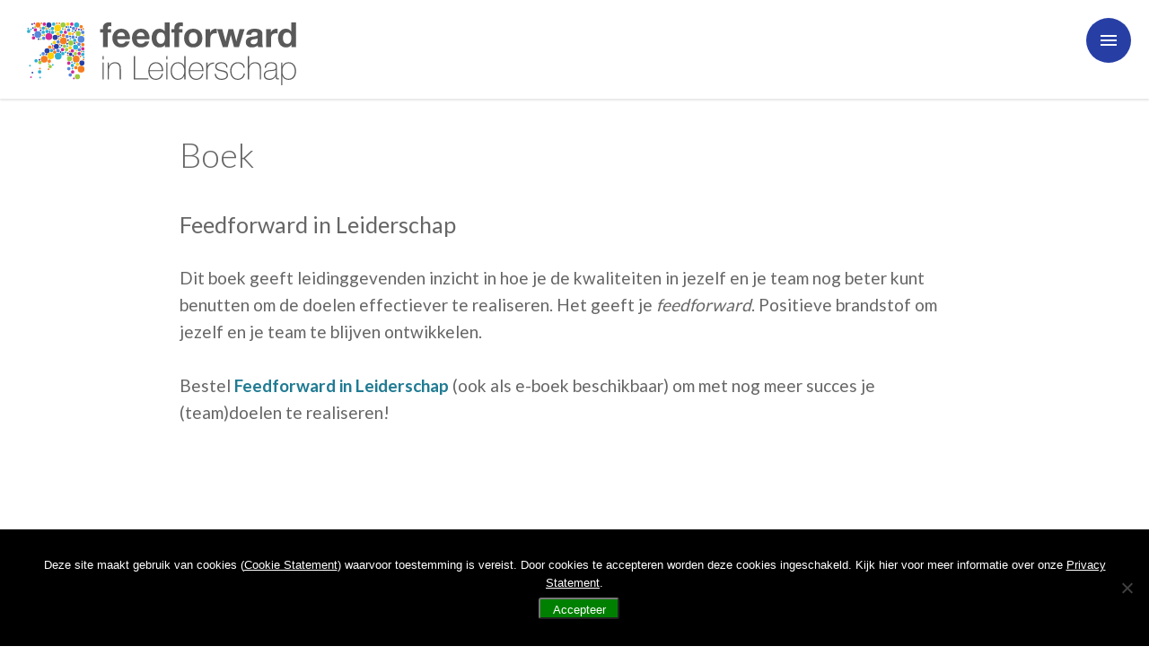

--- FILE ---
content_type: text/html; charset=UTF-8
request_url: https://feedforwardanalyse.nl/video-slider/boek/
body_size: 12719
content:
<!DOCTYPE html>
<html lang="nl-NL">
	<head>
		<!-- Google Tag Manager -->
		<!-- <script>(function(w,d,s,l,i){w[l]=w[l]||[];w[l].push({'gtm.start':
		new Date().getTime(),event:'gtm.js'});var f=d.getElementsByTagName(s)[0],
		j=d.createElement(s),dl=l!='dataLayer'?'&l='+l:'';j.async=true;j.src=
		'https://www.googletagmanager.com/gtm.js?id='+i+dl;f.parentNode.insertBefore(j,f);
		})(window,document,'script','dataLayer','GTM-KNGSDTS');</script> -->
		<!-- End Google Tag Manager -->

		<meta charset="utf-8">
		<meta name="viewport" content="width=device-width, initial-scale=1">
		<meta http-equiv="X-UA-Compatible" content="IE=edge,chrome=1">
		<link rel="stylesheet" href="https://feedforwardanalyse.nl/wp-content/themes/feedforwardanalyse/style.css" type="text/css" media="screen">
		<link href='https://fonts.googleapis.com/css?family=Lato:700,400,100,300' rel='stylesheet' type='text/css'>
		<link rel="shortcut icon" type="image/x-icon" href="/favicon.ico">
		
		<title>Boek - Feedforward Analyse</title>
		<!--[if lt IE 9]>
		<script src="https://html5shiv.googlecode.com/svn/trunk/html5.js"></script>
		<![endif]-->
		<meta name='robots' content='index, follow, max-image-preview:large, max-snippet:-1, max-video-preview:-1' />
	<style>img:is([sizes="auto" i], [sizes^="auto," i]) { contain-intrinsic-size: 3000px 1500px }</style>
	
	<!-- This site is optimized with the Yoast SEO plugin v26.0 - https://yoast.com/wordpress/plugins/seo/ -->
	<link rel="canonical" href="https://feedforwardanalysis.com/video-slider/boek/" />
	<meta property="og:locale" content="nl_NL" />
	<meta property="og:type" content="article" />
	<meta property="og:title" content="Boek - Feedforward Analyse" />
	<meta property="og:description" content="Feedforward in Leiderschap Dit boek geeft leidinggevenden inzicht in hoe je de kwaliteiten in jezelf en je team nog beter kunt benutten om de doelen effectiever te realiseren. Het geeft je feedforward. Positieve brandstof om jezelf en je team te blijven ontwikkelen. Bestel Feedforward in Leiderschap (ook als e-boek beschikbaar) om met nog meer succes [&hellip;]" />
	<meta property="og:url" content="https://feedforwardanalysis.com/video-slider/boek/" />
	<meta property="og:site_name" content="Feedforward Analyse" />
	<meta property="article:publisher" content="https://www.facebook.com/directioneurope/" />
	<meta property="article:modified_time" content="2023-02-16T12:21:57+00:00" />
	<meta name="twitter:card" content="summary_large_image" />
	<meta name="twitter:site" content="@DirectionEurope" />
	<meta name="twitter:label1" content="Geschatte leestijd" />
	<meta name="twitter:data1" content="1 minuut" />
	<script type="application/ld+json" class="yoast-schema-graph">{"@context":"https://schema.org","@graph":[{"@type":"WebPage","@id":"https://feedforwardanalysis.com/video-slider/boek/","url":"https://feedforwardanalysis.com/video-slider/boek/","name":"Boek - Feedforward Analyse","isPartOf":{"@id":"https://feedforwardanalyse.nl/#website"},"datePublished":"2021-01-25T10:45:30+00:00","dateModified":"2023-02-16T12:21:57+00:00","breadcrumb":{"@id":"https://feedforwardanalysis.com/video-slider/boek/#breadcrumb"},"inLanguage":"nl-NL","potentialAction":[{"@type":"ReadAction","target":["https://feedforwardanalysis.com/video-slider/boek/"]}]},{"@type":"BreadcrumbList","@id":"https://feedforwardanalysis.com/video-slider/boek/#breadcrumb","itemListElement":[{"@type":"ListItem","position":1,"name":"Home","item":"https://feedforwardanalyse.nl/"},{"@type":"ListItem","position":2,"name":"Boek"}]},{"@type":"WebSite","@id":"https://feedforwardanalyse.nl/#website","url":"https://feedforwardanalyse.nl/","name":"Feedforward Analyse","description":"De Feedforward Analyse geeft je inzicht in je persoonlijke- en teamkwaliteiteneer betrokkenheid en tevredenheid, wat bijdraagt aan het succes van individuele medewerkers, teams en de organisatie.","publisher":{"@id":"https://feedforwardanalyse.nl/#organization"},"potentialAction":[{"@type":"SearchAction","target":{"@type":"EntryPoint","urlTemplate":"https://feedforwardanalyse.nl/?s={search_term_string}"},"query-input":{"@type":"PropertyValueSpecification","valueRequired":true,"valueName":"search_term_string"}}],"inLanguage":"nl-NL"},{"@type":"Organization","@id":"https://feedforwardanalyse.nl/#organization","name":"feedforward in leiderschap","url":"https://feedforwardanalyse.nl/","logo":{"@type":"ImageObject","inLanguage":"nl-NL","@id":"https://feedforwardanalyse.nl/#/schema/logo/image/","url":"https://feedforwardanalyse.nl/wp-content/uploads/2016/04/feedforward-analyse-logo.png","contentUrl":"https://feedforwardanalyse.nl/wp-content/uploads/2016/04/feedforward-analyse-logo.png","width":600,"height":120,"caption":"feedforward in leiderschap"},"image":{"@id":"https://feedforwardanalyse.nl/#/schema/logo/image/"},"sameAs":["https://www.facebook.com/directioneurope/","https://x.com/DirectionEurope","https://www.linkedin.com/groupInvitation?groupID=2698493&amp;amp;amp;sharedKey=1587EF75522A","https://www.youtube.com/user/DirectionLeiderschap/videos"]}]}</script>
	<!-- / Yoast SEO plugin. -->


<script type="text/javascript">
/* <![CDATA[ */
window._wpemojiSettings = {"baseUrl":"https:\/\/s.w.org\/images\/core\/emoji\/16.0.1\/72x72\/","ext":".png","svgUrl":"https:\/\/s.w.org\/images\/core\/emoji\/16.0.1\/svg\/","svgExt":".svg","source":{"concatemoji":"https:\/\/feedforwardanalyse.nl\/wp-includes\/js\/wp-emoji-release.min.js?ver=6.8.3"}};
/*! This file is auto-generated */
!function(s,n){var o,i,e;function c(e){try{var t={supportTests:e,timestamp:(new Date).valueOf()};sessionStorage.setItem(o,JSON.stringify(t))}catch(e){}}function p(e,t,n){e.clearRect(0,0,e.canvas.width,e.canvas.height),e.fillText(t,0,0);var t=new Uint32Array(e.getImageData(0,0,e.canvas.width,e.canvas.height).data),a=(e.clearRect(0,0,e.canvas.width,e.canvas.height),e.fillText(n,0,0),new Uint32Array(e.getImageData(0,0,e.canvas.width,e.canvas.height).data));return t.every(function(e,t){return e===a[t]})}function u(e,t){e.clearRect(0,0,e.canvas.width,e.canvas.height),e.fillText(t,0,0);for(var n=e.getImageData(16,16,1,1),a=0;a<n.data.length;a++)if(0!==n.data[a])return!1;return!0}function f(e,t,n,a){switch(t){case"flag":return n(e,"\ud83c\udff3\ufe0f\u200d\u26a7\ufe0f","\ud83c\udff3\ufe0f\u200b\u26a7\ufe0f")?!1:!n(e,"\ud83c\udde8\ud83c\uddf6","\ud83c\udde8\u200b\ud83c\uddf6")&&!n(e,"\ud83c\udff4\udb40\udc67\udb40\udc62\udb40\udc65\udb40\udc6e\udb40\udc67\udb40\udc7f","\ud83c\udff4\u200b\udb40\udc67\u200b\udb40\udc62\u200b\udb40\udc65\u200b\udb40\udc6e\u200b\udb40\udc67\u200b\udb40\udc7f");case"emoji":return!a(e,"\ud83e\udedf")}return!1}function g(e,t,n,a){var r="undefined"!=typeof WorkerGlobalScope&&self instanceof WorkerGlobalScope?new OffscreenCanvas(300,150):s.createElement("canvas"),o=r.getContext("2d",{willReadFrequently:!0}),i=(o.textBaseline="top",o.font="600 32px Arial",{});return e.forEach(function(e){i[e]=t(o,e,n,a)}),i}function t(e){var t=s.createElement("script");t.src=e,t.defer=!0,s.head.appendChild(t)}"undefined"!=typeof Promise&&(o="wpEmojiSettingsSupports",i=["flag","emoji"],n.supports={everything:!0,everythingExceptFlag:!0},e=new Promise(function(e){s.addEventListener("DOMContentLoaded",e,{once:!0})}),new Promise(function(t){var n=function(){try{var e=JSON.parse(sessionStorage.getItem(o));if("object"==typeof e&&"number"==typeof e.timestamp&&(new Date).valueOf()<e.timestamp+604800&&"object"==typeof e.supportTests)return e.supportTests}catch(e){}return null}();if(!n){if("undefined"!=typeof Worker&&"undefined"!=typeof OffscreenCanvas&&"undefined"!=typeof URL&&URL.createObjectURL&&"undefined"!=typeof Blob)try{var e="postMessage("+g.toString()+"("+[JSON.stringify(i),f.toString(),p.toString(),u.toString()].join(",")+"));",a=new Blob([e],{type:"text/javascript"}),r=new Worker(URL.createObjectURL(a),{name:"wpTestEmojiSupports"});return void(r.onmessage=function(e){c(n=e.data),r.terminate(),t(n)})}catch(e){}c(n=g(i,f,p,u))}t(n)}).then(function(e){for(var t in e)n.supports[t]=e[t],n.supports.everything=n.supports.everything&&n.supports[t],"flag"!==t&&(n.supports.everythingExceptFlag=n.supports.everythingExceptFlag&&n.supports[t]);n.supports.everythingExceptFlag=n.supports.everythingExceptFlag&&!n.supports.flag,n.DOMReady=!1,n.readyCallback=function(){n.DOMReady=!0}}).then(function(){return e}).then(function(){var e;n.supports.everything||(n.readyCallback(),(e=n.source||{}).concatemoji?t(e.concatemoji):e.wpemoji&&e.twemoji&&(t(e.twemoji),t(e.wpemoji)))}))}((window,document),window._wpemojiSettings);
/* ]]> */
</script>
<style id='wp-emoji-styles-inline-css' type='text/css'>

	img.wp-smiley, img.emoji {
		display: inline !important;
		border: none !important;
		box-shadow: none !important;
		height: 1em !important;
		width: 1em !important;
		margin: 0 0.07em !important;
		vertical-align: -0.1em !important;
		background: none !important;
		padding: 0 !important;
	}
</style>
<link rel='stylesheet' id='wp-block-library-css' href='https://feedforwardanalyse.nl/wp-includes/css/dist/block-library/style.min.css?ver=6.8.3' type='text/css' media='all' />
<style id='classic-theme-styles-inline-css' type='text/css'>
/*! This file is auto-generated */
.wp-block-button__link{color:#fff;background-color:#32373c;border-radius:9999px;box-shadow:none;text-decoration:none;padding:calc(.667em + 2px) calc(1.333em + 2px);font-size:1.125em}.wp-block-file__button{background:#32373c;color:#fff;text-decoration:none}
</style>
<style id='global-styles-inline-css' type='text/css'>
:root{--wp--preset--aspect-ratio--square: 1;--wp--preset--aspect-ratio--4-3: 4/3;--wp--preset--aspect-ratio--3-4: 3/4;--wp--preset--aspect-ratio--3-2: 3/2;--wp--preset--aspect-ratio--2-3: 2/3;--wp--preset--aspect-ratio--16-9: 16/9;--wp--preset--aspect-ratio--9-16: 9/16;--wp--preset--color--black: #000000;--wp--preset--color--cyan-bluish-gray: #abb8c3;--wp--preset--color--white: #ffffff;--wp--preset--color--pale-pink: #f78da7;--wp--preset--color--vivid-red: #cf2e2e;--wp--preset--color--luminous-vivid-orange: #ff6900;--wp--preset--color--luminous-vivid-amber: #fcb900;--wp--preset--color--light-green-cyan: #7bdcb5;--wp--preset--color--vivid-green-cyan: #00d084;--wp--preset--color--pale-cyan-blue: #8ed1fc;--wp--preset--color--vivid-cyan-blue: #0693e3;--wp--preset--color--vivid-purple: #9b51e0;--wp--preset--gradient--vivid-cyan-blue-to-vivid-purple: linear-gradient(135deg,rgba(6,147,227,1) 0%,rgb(155,81,224) 100%);--wp--preset--gradient--light-green-cyan-to-vivid-green-cyan: linear-gradient(135deg,rgb(122,220,180) 0%,rgb(0,208,130) 100%);--wp--preset--gradient--luminous-vivid-amber-to-luminous-vivid-orange: linear-gradient(135deg,rgba(252,185,0,1) 0%,rgba(255,105,0,1) 100%);--wp--preset--gradient--luminous-vivid-orange-to-vivid-red: linear-gradient(135deg,rgba(255,105,0,1) 0%,rgb(207,46,46) 100%);--wp--preset--gradient--very-light-gray-to-cyan-bluish-gray: linear-gradient(135deg,rgb(238,238,238) 0%,rgb(169,184,195) 100%);--wp--preset--gradient--cool-to-warm-spectrum: linear-gradient(135deg,rgb(74,234,220) 0%,rgb(151,120,209) 20%,rgb(207,42,186) 40%,rgb(238,44,130) 60%,rgb(251,105,98) 80%,rgb(254,248,76) 100%);--wp--preset--gradient--blush-light-purple: linear-gradient(135deg,rgb(255,206,236) 0%,rgb(152,150,240) 100%);--wp--preset--gradient--blush-bordeaux: linear-gradient(135deg,rgb(254,205,165) 0%,rgb(254,45,45) 50%,rgb(107,0,62) 100%);--wp--preset--gradient--luminous-dusk: linear-gradient(135deg,rgb(255,203,112) 0%,rgb(199,81,192) 50%,rgb(65,88,208) 100%);--wp--preset--gradient--pale-ocean: linear-gradient(135deg,rgb(255,245,203) 0%,rgb(182,227,212) 50%,rgb(51,167,181) 100%);--wp--preset--gradient--electric-grass: linear-gradient(135deg,rgb(202,248,128) 0%,rgb(113,206,126) 100%);--wp--preset--gradient--midnight: linear-gradient(135deg,rgb(2,3,129) 0%,rgb(40,116,252) 100%);--wp--preset--font-size--small: 13px;--wp--preset--font-size--medium: 20px;--wp--preset--font-size--large: 36px;--wp--preset--font-size--x-large: 42px;--wp--preset--spacing--20: 0.44rem;--wp--preset--spacing--30: 0.67rem;--wp--preset--spacing--40: 1rem;--wp--preset--spacing--50: 1.5rem;--wp--preset--spacing--60: 2.25rem;--wp--preset--spacing--70: 3.38rem;--wp--preset--spacing--80: 5.06rem;--wp--preset--shadow--natural: 6px 6px 9px rgba(0, 0, 0, 0.2);--wp--preset--shadow--deep: 12px 12px 50px rgba(0, 0, 0, 0.4);--wp--preset--shadow--sharp: 6px 6px 0px rgba(0, 0, 0, 0.2);--wp--preset--shadow--outlined: 6px 6px 0px -3px rgba(255, 255, 255, 1), 6px 6px rgba(0, 0, 0, 1);--wp--preset--shadow--crisp: 6px 6px 0px rgba(0, 0, 0, 1);}:where(.is-layout-flex){gap: 0.5em;}:where(.is-layout-grid){gap: 0.5em;}body .is-layout-flex{display: flex;}.is-layout-flex{flex-wrap: wrap;align-items: center;}.is-layout-flex > :is(*, div){margin: 0;}body .is-layout-grid{display: grid;}.is-layout-grid > :is(*, div){margin: 0;}:where(.wp-block-columns.is-layout-flex){gap: 2em;}:where(.wp-block-columns.is-layout-grid){gap: 2em;}:where(.wp-block-post-template.is-layout-flex){gap: 1.25em;}:where(.wp-block-post-template.is-layout-grid){gap: 1.25em;}.has-black-color{color: var(--wp--preset--color--black) !important;}.has-cyan-bluish-gray-color{color: var(--wp--preset--color--cyan-bluish-gray) !important;}.has-white-color{color: var(--wp--preset--color--white) !important;}.has-pale-pink-color{color: var(--wp--preset--color--pale-pink) !important;}.has-vivid-red-color{color: var(--wp--preset--color--vivid-red) !important;}.has-luminous-vivid-orange-color{color: var(--wp--preset--color--luminous-vivid-orange) !important;}.has-luminous-vivid-amber-color{color: var(--wp--preset--color--luminous-vivid-amber) !important;}.has-light-green-cyan-color{color: var(--wp--preset--color--light-green-cyan) !important;}.has-vivid-green-cyan-color{color: var(--wp--preset--color--vivid-green-cyan) !important;}.has-pale-cyan-blue-color{color: var(--wp--preset--color--pale-cyan-blue) !important;}.has-vivid-cyan-blue-color{color: var(--wp--preset--color--vivid-cyan-blue) !important;}.has-vivid-purple-color{color: var(--wp--preset--color--vivid-purple) !important;}.has-black-background-color{background-color: var(--wp--preset--color--black) !important;}.has-cyan-bluish-gray-background-color{background-color: var(--wp--preset--color--cyan-bluish-gray) !important;}.has-white-background-color{background-color: var(--wp--preset--color--white) !important;}.has-pale-pink-background-color{background-color: var(--wp--preset--color--pale-pink) !important;}.has-vivid-red-background-color{background-color: var(--wp--preset--color--vivid-red) !important;}.has-luminous-vivid-orange-background-color{background-color: var(--wp--preset--color--luminous-vivid-orange) !important;}.has-luminous-vivid-amber-background-color{background-color: var(--wp--preset--color--luminous-vivid-amber) !important;}.has-light-green-cyan-background-color{background-color: var(--wp--preset--color--light-green-cyan) !important;}.has-vivid-green-cyan-background-color{background-color: var(--wp--preset--color--vivid-green-cyan) !important;}.has-pale-cyan-blue-background-color{background-color: var(--wp--preset--color--pale-cyan-blue) !important;}.has-vivid-cyan-blue-background-color{background-color: var(--wp--preset--color--vivid-cyan-blue) !important;}.has-vivid-purple-background-color{background-color: var(--wp--preset--color--vivid-purple) !important;}.has-black-border-color{border-color: var(--wp--preset--color--black) !important;}.has-cyan-bluish-gray-border-color{border-color: var(--wp--preset--color--cyan-bluish-gray) !important;}.has-white-border-color{border-color: var(--wp--preset--color--white) !important;}.has-pale-pink-border-color{border-color: var(--wp--preset--color--pale-pink) !important;}.has-vivid-red-border-color{border-color: var(--wp--preset--color--vivid-red) !important;}.has-luminous-vivid-orange-border-color{border-color: var(--wp--preset--color--luminous-vivid-orange) !important;}.has-luminous-vivid-amber-border-color{border-color: var(--wp--preset--color--luminous-vivid-amber) !important;}.has-light-green-cyan-border-color{border-color: var(--wp--preset--color--light-green-cyan) !important;}.has-vivid-green-cyan-border-color{border-color: var(--wp--preset--color--vivid-green-cyan) !important;}.has-pale-cyan-blue-border-color{border-color: var(--wp--preset--color--pale-cyan-blue) !important;}.has-vivid-cyan-blue-border-color{border-color: var(--wp--preset--color--vivid-cyan-blue) !important;}.has-vivid-purple-border-color{border-color: var(--wp--preset--color--vivid-purple) !important;}.has-vivid-cyan-blue-to-vivid-purple-gradient-background{background: var(--wp--preset--gradient--vivid-cyan-blue-to-vivid-purple) !important;}.has-light-green-cyan-to-vivid-green-cyan-gradient-background{background: var(--wp--preset--gradient--light-green-cyan-to-vivid-green-cyan) !important;}.has-luminous-vivid-amber-to-luminous-vivid-orange-gradient-background{background: var(--wp--preset--gradient--luminous-vivid-amber-to-luminous-vivid-orange) !important;}.has-luminous-vivid-orange-to-vivid-red-gradient-background{background: var(--wp--preset--gradient--luminous-vivid-orange-to-vivid-red) !important;}.has-very-light-gray-to-cyan-bluish-gray-gradient-background{background: var(--wp--preset--gradient--very-light-gray-to-cyan-bluish-gray) !important;}.has-cool-to-warm-spectrum-gradient-background{background: var(--wp--preset--gradient--cool-to-warm-spectrum) !important;}.has-blush-light-purple-gradient-background{background: var(--wp--preset--gradient--blush-light-purple) !important;}.has-blush-bordeaux-gradient-background{background: var(--wp--preset--gradient--blush-bordeaux) !important;}.has-luminous-dusk-gradient-background{background: var(--wp--preset--gradient--luminous-dusk) !important;}.has-pale-ocean-gradient-background{background: var(--wp--preset--gradient--pale-ocean) !important;}.has-electric-grass-gradient-background{background: var(--wp--preset--gradient--electric-grass) !important;}.has-midnight-gradient-background{background: var(--wp--preset--gradient--midnight) !important;}.has-small-font-size{font-size: var(--wp--preset--font-size--small) !important;}.has-medium-font-size{font-size: var(--wp--preset--font-size--medium) !important;}.has-large-font-size{font-size: var(--wp--preset--font-size--large) !important;}.has-x-large-font-size{font-size: var(--wp--preset--font-size--x-large) !important;}
:where(.wp-block-post-template.is-layout-flex){gap: 1.25em;}:where(.wp-block-post-template.is-layout-grid){gap: 1.25em;}
:where(.wp-block-columns.is-layout-flex){gap: 2em;}:where(.wp-block-columns.is-layout-grid){gap: 2em;}
:root :where(.wp-block-pullquote){font-size: 1.5em;line-height: 1.6;}
</style>
<link rel='stylesheet' id='contact-form-7-css' href='https://feedforwardanalyse.nl/wp-content/plugins/contact-form-7/includes/css/styles.css?ver=6.1.2' type='text/css' media='all' />
<link rel='stylesheet' id='cookie-notice-front-css' href='https://feedforwardanalyse.nl/wp-content/plugins/cookie-notice/css/front.min.css?ver=2.5.7' type='text/css' media='all' />
<link rel='stylesheet' id='wpml-legacy-dropdown-0-css' href='https://feedforwardanalyse.nl/wp-content/plugins/sitepress-multilingual-cms/templates/language-switchers/legacy-dropdown/style.min.css?ver=1' type='text/css' media='all' />
<style id='wpml-legacy-dropdown-0-inline-css' type='text/css'>
.wpml-ls-statics-shortcode_actions{background-color:#ffffff;}.wpml-ls-statics-shortcode_actions, .wpml-ls-statics-shortcode_actions .wpml-ls-sub-menu, .wpml-ls-statics-shortcode_actions a {border-color:#cdcdcd;}.wpml-ls-statics-shortcode_actions a, .wpml-ls-statics-shortcode_actions .wpml-ls-sub-menu a, .wpml-ls-statics-shortcode_actions .wpml-ls-sub-menu a:link, .wpml-ls-statics-shortcode_actions li:not(.wpml-ls-current-language) .wpml-ls-link, .wpml-ls-statics-shortcode_actions li:not(.wpml-ls-current-language) .wpml-ls-link:link {color:#444444;background-color:#ffffff;}.wpml-ls-statics-shortcode_actions .wpml-ls-sub-menu a:hover,.wpml-ls-statics-shortcode_actions .wpml-ls-sub-menu a:focus, .wpml-ls-statics-shortcode_actions .wpml-ls-sub-menu a:link:hover, .wpml-ls-statics-shortcode_actions .wpml-ls-sub-menu a:link:focus {color:#000000;background-color:#eeeeee;}.wpml-ls-statics-shortcode_actions .wpml-ls-current-language > a {color:#444444;background-color:#ffffff;}.wpml-ls-statics-shortcode_actions .wpml-ls-current-language:hover>a, .wpml-ls-statics-shortcode_actions .wpml-ls-current-language>a:focus {color:#000000;background-color:#eeeeee;}
</style>
<link rel='stylesheet' id='cms-navigation-style-base-css' href='https://feedforwardanalyse.nl/wp-content/plugins/wpml-cms-nav/res/css/cms-navigation-base.css?ver=1.5.6' type='text/css' media='screen' />
<link rel='stylesheet' id='cms-navigation-style-css' href='https://feedforwardanalyse.nl/wp-content/plugins/wpml-cms-nav/res/css/cms-navigation.css?ver=1.5.6' type='text/css' media='screen' />
<link rel='stylesheet' id='fancybox-css' href='https://feedforwardanalyse.nl/wp-content/plugins/easy-fancybox/fancybox/1.5.4/jquery.fancybox.min.css?ver=6.8.3' type='text/css' media='screen' />
<script type="text/javascript" src="https://feedforwardanalyse.nl/wp-includes/js/jquery/jquery.min.js?ver=3.7.1" id="jquery-core-js"></script>
<script type="text/javascript" src="https://feedforwardanalyse.nl/wp-includes/js/jquery/jquery-migrate.min.js?ver=3.4.1" id="jquery-migrate-js"></script>
<script type="text/javascript" id="cookie-notice-front-js-before">
/* <![CDATA[ */
var cnArgs = {"ajaxUrl":"https:\/\/feedforwardanalyse.nl\/wp-admin\/admin-ajax.php","nonce":"eb143648bb","hideEffect":"fade","position":"bottom","onScroll":false,"onScrollOffset":100,"onClick":false,"cookieName":"cookie_notice_accepted","cookieTime":15811200,"cookieTimeRejected":2592000,"globalCookie":false,"redirection":true,"cache":true,"revokeCookies":false,"revokeCookiesOpt":"automatic"};
/* ]]> */
</script>
<script type="text/javascript" src="https://feedforwardanalyse.nl/wp-content/plugins/cookie-notice/js/front.min.js?ver=2.5.7" id="cookie-notice-front-js"></script>
<script type="text/javascript" src="https://feedforwardanalyse.nl/wp-content/plugins/sitepress-multilingual-cms/templates/language-switchers/legacy-dropdown/script.min.js?ver=1" id="wpml-legacy-dropdown-0-js"></script>
<script type="text/javascript" id="wpml-xdomain-data-js-extra">
/* <![CDATA[ */
var wpml_xdomain_data = {"css_selector":"wpml-ls-item","ajax_url":"https:\/\/feedforwardanalyse.nl\/wp-admin\/admin-ajax.php","current_lang":"nl","_nonce":"c84205a8c5"};
/* ]]> */
</script>
<script type="text/javascript" src="https://feedforwardanalyse.nl/wp-content/plugins/sitepress-multilingual-cms/res/js/xdomain-data.js?ver=476000" id="wpml-xdomain-data-js" defer="defer" data-wp-strategy="defer"></script>
<link rel="https://api.w.org/" href="https://feedforwardanalyse.nl/wp-json/" /><link rel="EditURI" type="application/rsd+xml" title="RSD" href="https://feedforwardanalyse.nl/xmlrpc.php?rsd" />
<meta name="generator" content="WordPress 6.8.3" />
<link rel='shortlink' href='https://feedforwardanalyse.nl/?p=2264' />
<link rel="alternate" title="oEmbed (JSON)" type="application/json+oembed" href="https://feedforwardanalyse.nl/wp-json/oembed/1.0/embed?url=https%3A%2F%2Ffeedforwardanalyse.nl%2Fvideo-slider%2Fboek%2F" />
<link rel="alternate" title="oEmbed (XML)" type="text/xml+oembed" href="https://feedforwardanalyse.nl/wp-json/oembed/1.0/embed?url=https%3A%2F%2Ffeedforwardanalyse.nl%2Fvideo-slider%2Fboek%2F&#038;format=xml" />
<meta name="generator" content="WPML ver:4.7.6 stt:38,1;" />
<style type="text/css">.broken_link, a.broken_link {
	text-decoration: line-through;
}</style><!-- Er is geen amphtml versie beschikbaar voor deze URL. --><link rel="icon" href="https://feedforwardanalyse.nl/wp-content/uploads/2016/04/cropped-feedforward-analyse-favicon-32x32.png" sizes="32x32" />
<link rel="icon" href="https://feedforwardanalyse.nl/wp-content/uploads/2016/04/cropped-feedforward-analyse-favicon-192x192.png" sizes="192x192" />
<link rel="apple-touch-icon" href="https://feedforwardanalyse.nl/wp-content/uploads/2016/04/cropped-feedforward-analyse-favicon-180x180.png" />
<meta name="msapplication-TileImage" content="https://feedforwardanalyse.nl/wp-content/uploads/2016/04/cropped-feedforward-analyse-favicon-270x270.png" />

		<!-- Dit script kan niet worden geladen omdat het via een non ssl verbinding loopt. Daarom lokaal opgeslagen. 
		<script src="https://malsup.github.com/jquery.cycle2.js"></script> -->

		<script src="https://feedforwardanalyse.nl/wp-content/themes/feedforwardanalyse/js/jquery.cycle2.min.js"></script>

		
			<script>
			(function(i,s,o,g,r,a,m){i['GoogleAnalyticsObject']=r;i[r]=i[r]||function(){
			(i[r].q=i[r].q||[]).push(arguments)},i[r].l=1*new Date();a=s.createElement(o),
			m=s.getElementsByTagName(o)[0];a.async=1;a.src=g;m.parentNode.insertBefore(a,m)
			})(window,document,'script','https://www.google-analytics.com/analytics.js','ga');

			ga('create', 'UA-77858080-1', 'auto');
			ga('set', 'anonymizeIp', true);
			ga('send', 'pageview');
			</script>

			<meta name="google-site-verification" content="S5-s0OASc_UbrgvxT9Kn2jU5SEd2X7Tt3xNtq1UByas" />


			<!-- 14/6/2023 - Nieuwe GA4 property toegevoegd naast de oude Analytics codering -->
			<!-- Google tag (gtag.js) -->
			<script async src="https://www.googletagmanager.com/gtag/js?id=G-NQRZTPWS43"></script>
			<script>
			window.dataLayer = window.dataLayer || [];
			function gtag(){dataLayer.push(arguments);}
			gtag('js', new Date());

			gtag('config', 'G-NQRZTPWS43');
			</script>


		





		
		


		
		<style type="text/css">
			.splash-container-full-width {
									background: url( https://feedforwardanalyse.nl/wp-content/themes/feedforwardanalyse/images/splash-400.jpg) no-repeat center center; 
								
			}
		</style>

	</head>

<body class="wp-singular video_slider-template-default single single-video_slider postid-2264 wp-theme-feedforwardanalyse cookies-not-set">

	<!-- Google Tag Manager (noscript) -->
	<!-- <noscript><iframe src="https://www.googletagmanager.com/ns.html?id=GTM-KNGSDTS"
	height="0" width="0" style="display:none;visibility:hidden"></iframe></noscript> -->
	<!-- End Google Tag Manager (noscript) -->

	<div class="mask-mobile"></div>

	<a id="nav-mobile-trigger" href="javascript:void(0)"></a>

	<nav id="nav-mobile" class="nav-mobile">

		<div class="menu-hoofdmenu-container"><ul id="menu-hoofdmenu" class=""><li id="menu-item-40" class="menu-item menu-item-type-custom menu-item-object-custom menu-item-home menu-item-40"><a href="https://feedforwardanalyse.nl">Home</a></li>
<li id="menu-item-2065" class="menu-item menu-item-type-post_type menu-item-object-page menu-item-2065"><a href="https://feedforwardanalyse.nl/persoonlijke-ontwikkeling/">Individueel</a></li>
<li id="menu-item-2064" class="menu-item menu-item-type-post_type menu-item-object-page menu-item-2064"><a href="https://feedforwardanalyse.nl/teamontwikkeling/">Team</a></li>
<li id="menu-item-2063" class="menu-item menu-item-type-post_type menu-item-object-page menu-item-2063"><a href="https://feedforwardanalyse.nl/organisatieontwikkeling/">Organisatie</a></li>
<li id="menu-item-630" class="menu-item menu-item-type-post_type menu-item-object-page menu-item-630"><a href="https://feedforwardanalyse.nl/feedforward-analyse/">360° feedforward analyse™</a></li>
<li id="menu-item-90" class="menu-item menu-item-type-post_type menu-item-object-page menu-item-90"><a href="https://feedforwardanalyse.nl/kenniscentrum/">kenniscentrum</a></li>
<li id="menu-item-2344" class="menu-item menu-item-type-post_type menu-item-object-page menu-item-2344"><a href="https://feedforwardanalyse.nl/feedforward-in-leiderschap/">Het Boek</a></li>
<li id="menu-item-35" class="menu-item menu-item-type-post_type menu-item-object-page menu-item-35"><a href="https://feedforwardanalyse.nl/contact/">contact</a></li>
</ul></div>	

		<ul class="lang">
					</ul><!-- .language -->

	</nav>
		
	<header>

	<div class="topnav-row">
		<a title="feedforward analyse" href="https://feedforwardanalyse.nl">
		<!-- 	<img class="logo" src="https://feedforwardanalyse.nl/wp-content/themes/feedforwardanalyse/images/svg/ffa-logo-nl.svg" alt="feedforward analyse"/> -->

		
			<img class="logo" src="https://feedforwardanalyse.nl/wp-content/themes/feedforwardanalyse/images/svg/ff-logo-v2.svg" alt="feedforward analyse"/>

		
		</a>

		<div class="language">
			<ul><li class="topsearch__trigger"><a href="javascript:void(0)">Zoeken</a></li></ul>		</div><!-- .language -->

		<nav class="topnav">
			<ul id="menu-hoofdmenu-1" class="topnav-menu"><li class="menu-item menu-item-type-custom menu-item-object-custom menu-item-home menu-item-40"><a href="https://feedforwardanalyse.nl">Home</a></li>
<li class="menu-item menu-item-type-post_type menu-item-object-page menu-item-has-children menu-item-2065"><a href="https://feedforwardanalyse.nl/persoonlijke-ontwikkeling/">Individueel</a>
<ul class="sub-menu">
	<li id="menu-item-2340" class="menu-item menu-item-type-post_type menu-item-object-page menu-item-2340"><a href="https://feedforwardanalyse.nl/persoonlijke-ontwikkeling/">persoonlijke ontwikkeling</a></li>
	<li id="menu-item-1440" class="menu-item menu-item-type-post_type menu-item-object-page menu-item-1440"><a href="https://feedforwardanalyse.nl/gecertificeerd-feedforward-professional/">feedforward certificering</a></li>
</ul>
</li>
<li class="menu-item menu-item-type-post_type menu-item-object-page menu-item-has-children menu-item-2064"><a href="https://feedforwardanalyse.nl/teamontwikkeling/">Team</a>
<ul class="sub-menu">
	<li id="menu-item-2341" class="menu-item menu-item-type-post_type menu-item-object-page menu-item-2341"><a href="https://feedforwardanalyse.nl/teamontwikkeling/">Teamontwikkeling</a></li>
	<li id="menu-item-2110" class="menu-item menu-item-type-post_type menu-item-object-page menu-item-2110"><a href="https://feedforwardanalyse.nl/feedforward-in-leiderschap-programmas/">feedforward in leiderschap programma’s</a></li>
</ul>
</li>
<li class="menu-item menu-item-type-post_type menu-item-object-page menu-item-has-children menu-item-2063"><a href="https://feedforwardanalyse.nl/organisatieontwikkeling/">Organisatie</a>
<ul class="sub-menu">
	<li id="menu-item-2568" class="menu-item menu-item-type-post_type menu-item-object-page menu-item-2568"><a href="https://feedforwardanalyse.nl/organisatieontwikkeling/">Organisatieontwikkeling</a></li>
	<li id="menu-item-2565" class="menu-item menu-item-type-post_type menu-item-object-artikel menu-item-2565"><a href="https://feedforwardanalyse.nl/artikel/goede-ontwikkelgesprekken-voeren-op-basis-van-feedforward/">feedforward-ontwikkelgesprekken voeren</a></li>
</ul>
</li>
<li class="menu-item menu-item-type-post_type menu-item-object-page menu-item-has-children menu-item-630"><a href="https://feedforwardanalyse.nl/feedforward-analyse/">360° feedforward analyse™</a>
<ul class="sub-menu">
	<li id="menu-item-633" class="menu-item menu-item-type-post_type menu-item-object-page menu-item-633"><a href="https://feedforwardanalyse.nl/feedforward-analyse/voordelen/">voordelen</a></li>
	<li id="menu-item-631" class="menu-item menu-item-type-post_type menu-item-object-page menu-item-631"><a href="https://feedforwardanalyse.nl/feedforward-analyse/wetenschappelijke-aanpak/">Het feedforward onderzoek</a></li>
</ul>
</li>
<li class="menu-item menu-item-type-post_type menu-item-object-page menu-item-90"><a href="https://feedforwardanalyse.nl/kenniscentrum/">kenniscentrum</a></li>
<li class="menu-item menu-item-type-post_type menu-item-object-page menu-item-2344"><a href="https://feedforwardanalyse.nl/feedforward-in-leiderschap/">Het Boek</a></li>
<li class="menu-item menu-item-type-post_type menu-item-object-page menu-item-has-children menu-item-35"><a href="https://feedforwardanalyse.nl/contact/">contact</a>
<ul class="sub-menu">
	<li id="menu-item-260" class="menu-item menu-item-type-post_type_archive menu-item-object-expert menu-item-260"><a href="https://feedforwardanalyse.nl/experts/">management team</a></li>
	<li id="menu-item-3651" class="menu-item menu-item-type-post_type menu-item-object-page menu-item-3651"><a href="https://feedforwardanalyse.nl/algemene-voorwaarden-disclaimer/">Algemene Voorwaarden &amp; Disclaimer</a></li>
</ul>
</li>
</ul>	
		</nav>

		<div class="topsearch">
			<form method="get" action="https://feedforwardanalyse.nl/">
				<input type="text" value="" name="s" id="s" placeholder="Voer uw zoekterm in en druk op enter..." />
				<input type="hidden" name="search" value="global" />
				<!-- <input class="topsearch__submit" type="submit" id="searchsubmit" value="" /> -->
			</form>	
		</div>

	</div><!-- .topnav-row -->

<div class="grid-container">

		
<section class="row">
		<div class="grid-container">
			<!-- <h1 class="site-section">Boek</h1> -->
			<article class="case-single">
				<h1>Boek</h1>	
				<h2 class="animated fadeInLeftBig two">Feedforward in Leiderschap</h2>
<p class="animated fadeInLeftBig two">Dit boek geeft leidinggevenden inzicht in hoe je de kwaliteiten in jezelf en je team nog beter kunt benutten om de doelen effectiever te realiseren. Het geeft je <em>feedforward</em>. Positieve brandstof om jezelf en je team te blijven ontwikkelen.</p>
<p class="animated fadeInLeftBig two">Bestel <a href="https://www.managementboek.nl/boek/9789089655479/?affiliate=6904" target="_blank" rel="noopener"><strong>Feedforward in Leiderschap</strong></a> (ook als e-boek beschikbaar) om met nog meer succes je (team)doelen te realiseren!</p>
			</article>
		</div><!-- .grid-container -->

	</section>


</div><!-- .grid-container -->



<div class="spacer_6 clearfix"></div>

		


<section class="row book-ad clearfix">
			<div class="grid__bookpage-img">
				<!-- <img class="korting" src="https://feedforwardanalyse.nl/wp-content/themes/feedforwardanalyse/images/korting.png" title=""/> -->
				<img src="https://feedforwardanalyse.nl/wp-content/themes/feedforwardanalyse/images/book-isolated.png" title=""/>
			</div>
			<div class="grid__bookpage-text">
				<h2>Feedforward in Leiderschap</h2>
<h3 class="subtitle"><em>Het ultieme werkboek voor jou als leidinggevende, om met nog meer succes (team)doelen te realiseren!</em></h3>
<p>Het beste uit jezelf halen. En uit je team. Natuurlijk wil je dat, maar zo makkelijk is dat niet. Waar focus je als leidinggevende op? Als leidinggevende kun je wel wat <strong><a href="https://www.managementboek.nl/boek/9789089655479/?affiliate=6904" target="_blank" rel="noopener"><em>Feedforward in Leiderschap</em></a></strong> gebruiken. Het geeft jou en je collega’s houvast. Dé brandstof om jezelf en je team positief te blijven ontwikkelen en de doelen met nog meer focus te realiseren. Want die brandstof, dat is feedforward.</p>
<p>In het boek ontdek je wat je al goed doet en hoe je die kwaliteiten kunt gebruiken om het (nog) beter te doen. Het boek laat je reflecteren de 3 belangrijkste ingrediënten voor teamsucces: gemeenschappelijke DOELEN, COMMITMENT van iedereen en ACTIES die worden volgehouden.</p>
<a href="https://feedforwardanalyse.nl/feedforward-in-leiderschap/" target="_self" class="btn outline-light">Meer</a>				<a class="btn cyan" target="_blank" href="https://www.managementboek.nl/boek/9789089655479/?affiliate=6861" title="Koop nu">Koop nu</a>
			</div>
		</section>

	

<div class="row klanten clearfix">
	<!-- <div class="grid-container"> -->

		
			<div class="klant">
				<span>
					<img src="https://feedforwardanalyse.nl/wp-content/uploads/2020/03/logo-Merem-2.png"  alt="Merem" />
				</span>
			</div><!--klant-->

		
			<div class="klant">
				<span>
					<img src="https://feedforwardanalyse.nl/wp-content/uploads/2016/05/liandon-2.png"  alt="Qirion" />
				</span>
			</div><!--klant-->

		
			<div class="klant">
				<span>
					<img src="https://feedforwardanalyse.nl/wp-content/uploads/2016/05/pwc.png"  alt="Pwc" />
				</span>
			</div><!--klant-->

		
			<div class="klant">
				<span>
					<img src="https://feedforwardanalyse.nl/wp-content/uploads/2016/05/blick.png"  alt="Blick" />
				</span>
			</div><!--klant-->

		
			<div class="klant">
				<span>
					<img src="https://feedforwardanalyse.nl/wp-content/uploads/2020/03/RTL-Nederland-logo.jpg"  alt="RTL Nederland" />
				</span>
			</div><!--klant-->

		
			<div class="klant">
				<span>
					<img src="https://feedforwardanalyse.nl/wp-content/uploads/2020/03/logo.png"  alt="kl logo" />
				</span>
			</div><!--klant-->

		
			<div class="klant">
				<span>
					<img src="https://feedforwardanalyse.nl/wp-content/uploads/2016/11/svb-logo-3.jpg"  alt="SVB" />
				</span>
			</div><!--klant-->

		
			<div class="klant">
				<span>
					<img src="https://feedforwardanalyse.nl/wp-content/uploads/2023/04/aventus_logo.png"  alt="Aventus" />
				</span>
			</div><!--klant-->

			<!-- </div> --><!-- .grid-container -->
</div><!-- .klant-container -->


<footer class="footer">
	<section class="footer__content clearfix">

	<div class="footer__col contact">
		<h4>Contact</h4>

		<p>
		Oude Enghweg 2<br>
		1217 JC Hilversum<br>
						Telefoon: <a href="tel:0356037979">(035) 603 79 79</a> <br>
				E-mail: <a href="mailto:info@feedforwardanalysis.com">info@feedforwardanalysis.com</a>
		</p>

		

		</div><!-- .footer-col -->

		
		<div class="footer__col diensten">
			<h4>Feedforward op ieder niveau</h4>
						<ul class="subnav">
				<li><a href="/individuele-ontwikkeling" title="Individuele ontwikkeling">Individueel</a></li>
				<li><a href="/teamontwikkeling" title="Teamontwikkeling">Team</a></li>
				<li><a href="/organisatieontwikkeling" title="Organisatieontwikkeling">Organisatie</a></li>
			</ul>

		</div>

		<div class="footer__col social">
			<h4>Volg ons via</h4>
			<div class="follow clearfix">
				<a class="follow__linkedin" target="_blank" title="LinkedIn" href="http://www.linkedin.com/groupInvitation?groupID=2698493&sharedKey=1587EF75522A"></a>
				<a class="follow__facebook" target="_blank" title="Facebook" href="https://www.facebook.com/directioneurope/"></a>
				<!-- <a class="follow__twitter" target="_blank" title="Twitter" href="https://twitter.com/#!/DirectionEurope"></a> -->
				<a class="follow__youtube" target="_blank" title="YouTube" href="http://www.youtube.com/user/DirectionLeiderschap/videos"></a>
				<!-- <a class="follow__rss" title="RSS Feeds" href="https://feedforwardanalyse.nl/feed/"></a> -->
			</div><!--.follow-->

			<h4>Nieuwsbrief</h4>
			<!-- <a href="#openModal-newsletter" class="btn outline-light">Aanmelden</a> -->
			<a href="https://landing.mailerlite.com/webforms/landing/j2p1k3" target="_blank" class="btn outline-light">Aanmelden</a>

		</div><!-- .footer__col -->

		</section><!-- .footer__content -->
	

		<div class="footer__copyright">


			<img class="footer__crkbo" src="https://feedforwardanalyse.nl/wp-content/themes/feedforwardanalyse/images/svg/crkbo-logo.svg" alt=""/>
			<p class="footer__crkbo-text">CRKBO geregistreerde instelling</p>

			<!-- <p class="founded">founded by <span><a href="https://leiderschapontwikkelen.nl" title="Founded by Direction" target="_blank">direction</a></span> and validated by <span><a href="https://hpocenter.nl" title="Validated bij HPO Center" target="_blank">hpo center</a></span></p> -->

			<nav class="footer__nav table">
				<ul id="menu-footer-navigatie" class="footer__nav"><li id="menu-item-369" class="menu-item menu-item-type-post_type menu-item-object-page menu-item-privacy-policy menu-item-369"><a rel="privacy-policy" href="https://feedforwardanalyse.nl/privacy-statement/">Privacy Statement &#038; Disclaimer</a></li>
</ul>			</nav>

			
			<p class="copyright">Copyright 2025, feedforwardanalyse. Alle rechten voorbehouden. <a href="https://noordmedia.nl" title="Noord Media Webdesign" target="_blank">Website by Noord Media Webdesign</a></p>
		</div><!-- .footer__copyright-->

	</footer><!-- .footer -->


<!-- 	<div id="openModal-newsletter" class="modal"> 
	<div>
		<header>
			<a href="#close" title="Sluiten" class="close"></a>
			<h2>aanmelden op onze nieuwsbrief</h2>
		</header>
		<section> -->
					<!-- </section>
	</div> -->
<!-- </div> --><!-- #openModal-newsletter -->

	
	<script type="speculationrules">
{"prefetch":[{"source":"document","where":{"and":[{"href_matches":"\/*"},{"not":{"href_matches":["\/wp-*.php","\/wp-admin\/*","\/wp-content\/uploads\/*","\/wp-content\/*","\/wp-content\/plugins\/*","\/wp-content\/themes\/feedforwardanalyse\/*","\/*\\?(.+)"]}},{"not":{"selector_matches":"a[rel~=\"nofollow\"]"}},{"not":{"selector_matches":".no-prefetch, .no-prefetch a"}}]},"eagerness":"conservative"}]}
</script>
<script type="text/javascript" src="https://feedforwardanalyse.nl/wp-includes/js/dist/hooks.min.js?ver=4d63a3d491d11ffd8ac6" id="wp-hooks-js"></script>
<script type="text/javascript" src="https://feedforwardanalyse.nl/wp-includes/js/dist/i18n.min.js?ver=5e580eb46a90c2b997e6" id="wp-i18n-js"></script>
<script type="text/javascript" id="wp-i18n-js-after">
/* <![CDATA[ */
wp.i18n.setLocaleData( { 'text direction\u0004ltr': [ 'ltr' ] } );
/* ]]> */
</script>
<script type="text/javascript" src="https://feedforwardanalyse.nl/wp-content/plugins/contact-form-7/includes/swv/js/index.js?ver=6.1.2" id="swv-js"></script>
<script type="text/javascript" id="contact-form-7-js-translations">
/* <![CDATA[ */
( function( domain, translations ) {
	var localeData = translations.locale_data[ domain ] || translations.locale_data.messages;
	localeData[""].domain = domain;
	wp.i18n.setLocaleData( localeData, domain );
} )( "contact-form-7", {"translation-revision-date":"2025-09-30 06:28:05+0000","generator":"GlotPress\/4.0.1","domain":"messages","locale_data":{"messages":{"":{"domain":"messages","plural-forms":"nplurals=2; plural=n != 1;","lang":"nl"},"This contact form is placed in the wrong place.":["Dit contactformulier staat op de verkeerde plek."],"Error:":["Fout:"]}},"comment":{"reference":"includes\/js\/index.js"}} );
/* ]]> */
</script>
<script type="text/javascript" id="contact-form-7-js-before">
/* <![CDATA[ */
var wpcf7 = {
    "api": {
        "root": "https:\/\/feedforwardanalyse.nl\/wp-json\/",
        "namespace": "contact-form-7\/v1"
    },
    "cached": 1
};
/* ]]> */
</script>
<script type="text/javascript" src="https://feedforwardanalyse.nl/wp-content/plugins/contact-form-7/includes/js/index.js?ver=6.1.2" id="contact-form-7-js"></script>
<script type="text/javascript" src="https://feedforwardanalyse.nl/wp-content/plugins/easy-fancybox/vendor/purify.min.js?ver=6.8.3" id="fancybox-purify-js"></script>
<script type="text/javascript" id="jquery-fancybox-js-extra">
/* <![CDATA[ */
var efb_i18n = {"close":"Sluiten","next":"Volgende","prev":"Vorige","startSlideshow":"Slideshow starten","toggleSize":"Toggle grootte"};
/* ]]> */
</script>
<script type="text/javascript" src="https://feedforwardanalyse.nl/wp-content/plugins/easy-fancybox/fancybox/1.5.4/jquery.fancybox.min.js?ver=6.8.3" id="jquery-fancybox-js"></script>
<script type="text/javascript" id="jquery-fancybox-js-after">
/* <![CDATA[ */
var fb_timeout, fb_opts={'autoScale':true,'showCloseButton':true,'margin':20,'pixelRatio':'false','centerOnScroll':true,'enableEscapeButton':true,'overlayShow':true,'hideOnOverlayClick':true,'overlayColor':'#000','minViewportWidth':320,'minVpHeight':320,'disableCoreLightbox':'true','enableBlockControls':'true','fancybox_openBlockControls':'true' };
if(typeof easy_fancybox_handler==='undefined'){
var easy_fancybox_handler=function(){
jQuery([".nolightbox","a.wp-block-file__button","a.pin-it-button","a[href*='pinterest.com\/pin\/create']","a[href*='facebook.com\/share']","a[href*='twitter.com\/share']"].join(',')).addClass('nofancybox');
jQuery('a.fancybox-close').on('click',function(e){e.preventDefault();jQuery.fancybox.close()});
/* IMG */
						var unlinkedImageBlocks=jQuery(".wp-block-image > img:not(.nofancybox,figure.nofancybox>img)");
						unlinkedImageBlocks.wrap(function() {
							var href = jQuery( this ).attr( "src" );
							return "<a href='" + href + "'></a>";
						});
var fb_IMG_select=jQuery('a[href*=".jpg" i]:not(.nofancybox,li.nofancybox>a,figure.nofancybox>a),area[href*=".jpg" i]:not(.nofancybox),a[href*=".jpeg" i]:not(.nofancybox,li.nofancybox>a,figure.nofancybox>a),area[href*=".jpeg" i]:not(.nofancybox),a[href*=".png" i]:not(.nofancybox,li.nofancybox>a,figure.nofancybox>a),area[href*=".png" i]:not(.nofancybox)');
fb_IMG_select.addClass('fancybox image');
var fb_IMG_sections=jQuery('.gallery,.wp-block-gallery,.tiled-gallery,.wp-block-jetpack-tiled-gallery,.ngg-galleryoverview,.ngg-imagebrowser,.nextgen_pro_blog_gallery,.nextgen_pro_film,.nextgen_pro_horizontal_filmstrip,.ngg-pro-masonry-wrapper,.ngg-pro-mosaic-container,.nextgen_pro_sidescroll,.nextgen_pro_slideshow,.nextgen_pro_thumbnail_grid,.tiled-gallery');
fb_IMG_sections.each(function(){jQuery(this).find(fb_IMG_select).attr('rel','gallery-'+fb_IMG_sections.index(this));});
jQuery('a.fancybox,area.fancybox,.fancybox>a').each(function(){jQuery(this).fancybox(jQuery.extend(true,{},fb_opts,{'transition':'elastic','transitionIn':'elastic','easingIn':'easeOutBack','transitionOut':'elastic','easingOut':'easeInBack','opacity':false,'hideOnContentClick':false,'titleShow':true,'titlePosition':'over','titleFromAlt':true,'showNavArrows':true,'enableKeyboardNav':true,'cyclic':false,'mouseWheel':'true'}))});
/* Vimeo */
jQuery('a.fancybox-vimeo,area.fancybox-vimeo,.fancybox-vimeo>a').each(function(){jQuery(this).fancybox(jQuery.extend(true,{},fb_opts,{'type':'iframe','width':1200,'height':675,'padding':0,'keepRatio':1,'aspectRatio':1,'titleShow':false,'titlePosition':'float','titleFromAlt':true,'onStart':function(a,i,o){var splitOn=a[i].href.indexOf("?");var urlParms=(splitOn>-1)?a[i].href.substring(splitOn):"";o.allowfullscreen=(urlParms.indexOf("fullscreen=0")>-1)?false:true;o.href=a[i].href.replace(/https?:\/\/(?:www\.)?vimeo\.com\/([0-9]+)\??(.*)/gi,"https://player.vimeo.com/video/$1?$2&autoplay=1");}}))});
/* iFrame */
jQuery('a.fancybox-iframe,area.fancybox-iframe,.fancybox-iframe>a').each(function(){jQuery(this).fancybox(jQuery.extend(true,{},fb_opts,{'type':'iframe','width':'70%','height':'90%','titleShow':false,'titlePosition':'float','titleFromAlt':true,'allowfullscreen':false}))});
};};
jQuery(easy_fancybox_handler);jQuery(document).on('post-load',easy_fancybox_handler);
/* ]]> */
</script>
<script type="text/javascript" src="https://feedforwardanalyse.nl/wp-content/plugins/easy-fancybox/vendor/jquery.easing.min.js?ver=1.4.1" id="jquery-easing-js"></script>
<script type="text/javascript" src="https://feedforwardanalyse.nl/wp-content/plugins/easy-fancybox/vendor/jquery.mousewheel.min.js?ver=3.1.13" id="jquery-mousewheel-js"></script>

		<!-- Cookie Notice plugin v2.5.7 by Hu-manity.co https://hu-manity.co/ -->
		<div id="cookie-notice" role="dialog" class="cookie-notice-hidden cookie-revoke-hidden cn-position-bottom" aria-label="Cookie Notice" style="background-color: rgba(0,0,0,1);"><div class="cookie-notice-container" style="color: #fff"><span id="cn-notice-text" class="cn-text-container">Deze site maakt gebruik van cookies (<a href="/cookie-statement">Cookie Statement</a>) waarvoor toestemming is vereist. Door cookies te accepteren worden deze cookies ingeschakeld. Kijk hier voor meer informatie over onze <a href="/privacy-statement">Privacy Statement</a>.</span><span id="cn-notice-buttons" class="cn-buttons-container"><button id="cn-accept-cookie" data-cookie-set="accept" class="cn-set-cookie cn-button cn-button-custom button" aria-label="Accepteer">Accepteer</button></span><span id="cn-close-notice" data-cookie-set="accept" class="cn-close-icon" title="Nee"></span></div>
			
		</div>
		<!-- / Cookie Notice plugin -->
	<script src="https://feedforwardanalyse.nl/wp-content/themes/feedforwardanalyse/js/general.js"></script>
	
	
</body>

</html>
<!--
Performance optimized by W3 Total Cache. Learn more: https://www.boldgrid.com/w3-total-cache/

Paginacaching met Disk: Enhanced 
Database caching 3/261 wachtrijen in 3.000 seconden gebruikt Disk

Served from: feedforwardanalyse.nl @ 2025-10-08 08:35:06 by W3 Total Cache
-->

--- FILE ---
content_type: text/css
request_url: https://feedforwardanalyse.nl/wp-content/themes/feedforwardanalyse/style.css
body_size: 10065
content:
/*!
Theme Name: FeedForward Analyse
Theme URI: http://feedforwardanalyse.nl
Description: Het thema voor de meertalige website van FeedForward Analyse
Version: 1.0
Author: Noord Media
Author URI: http://www.noordmedia.nl/
*/*{margin:0;padding:0}html{font-size:62.5%}article,aside,details,figcaption,figure,footer,header,hgroup,menu,nav,section{display:block}.clear{clear:both;display:block;overflow:hidden;visibility:hidden;width:0;height:0}.clearfix:before,.clearfix:after{content:".";display:block;overflow:hidden;visibility:hidden;font-size:0;line-height:0;width:0;height:0}.clearfix:after{clear:both}.spacer-10{margin:10px 0}.spacer-20{margin:20px 0}.spacer-30{margin:30px 0}.spacer-60{margin:60px 0}sup{position:relative;font-size:40%;line-height:0;vertical-align:baseline;top:-1.2em}table{border-collapse:collapse;width:100%;margin-bottom:20px}td{border-bottom:1px solid #ccc;padding:10px 0}hr{display:block;height:1px;border:0;margin:60px 0 30px 0;padding:0;border-bottom:1px dashed gray}iframe,object,embed{max-width:100%}.ie img[src*=".svg"]{width:100%}@media screen and (-ms-high-contrast: active),(-ms-high-contrast: none){.ie img[src*=".svg"]{width:100%}}img{max-width:100%;height:auto}img.alignright{float:right;margin:5px 0 5px 10px}img.alignnone{margin-bottom:10px;clear:both}img.alignleft{float:left;margin:5px 10px 5px 0}.spacer_1{margin:10px 0}.spacer_2{margin:20px 0}.spacer_3{margin:30px 0}.spacer_6{margin:60px 0}html{position:relative;min-height:100%}body.admin-bar .topnav-row{top:31px}body{color:#666;font-size:1.9rem;line-height:1.6;font-family:"Lato",sans-serif;background:#fff;padding-top:110px;margin:0 0 580px;position:static !important}@media screen and (max-width: 768px){body{margin:0 0 730px}}@media screen and (max-width: 1024px){body{padding-top:100px}}@media screen and (max-width: 480px){body{font-size:1.7rem}}body.fixed-header{padding-top:100px}footer{position:absolute;left:0;bottom:0;height:580px;width:100%;background:#666}@media screen and (max-width: 768px){footer{height:730px}}footer p,footer li{font-size:1.4rem;line-height:1.8}footer h4{font-size:1.5rem}h1,h2,h3{font-family:"Lato",sans-serif;overflow-wrap:break-word}h1{font-size:5rem;font-weight:300;line-height:1}h2{font-size:4rem;line-height:1.1;margin-top:0;margin-bottom:0;font-weight:300}@media screen and (max-width: 768px){h2{font-size:3.2rem}}article h1{font-size:3.8rem;line-height:1.2;margin-bottom:40px}@media screen and (max-width: 768px){article h1{font-size:3.4rem;margin-bottom:0}}article h2{font-size:2.5rem;margin-top:40px;margin-bottom:10px;font-weight:500;line-height:1.2}@media screen and (max-width: 768px){article h2{font-size:2.2rem;margin-top:20px}}h3{font-size:2.2rem;margin-bottom:10px;line-height:1.2;font-weight:400}h4{font-size:1.8rem;margin-bottom:10px;font-family:Arial,"Helvetica Neue",Helvetica,sans-serif}h1 a,h2 a,h2 a,h4 a,h5 a,h6 a{text-decoration:none;color:#666}p{margin-bottom:30px}@media screen and (max-width: 768px){p{margin-bottom:15px}}a{color:#207b93;text-decoration:none;outline:0}a:hover{text-decoration:underline}a img{border:none}ul,ol{list-style:outside;margin-bottom:15px}ul li,ol li{margin-left:30px;padding:5px 0 5px 10px}ul{list-style-image:url("images/svg/blt-arrow.svg")}ul.page__nav{list-style:inside;list-style-image:none;list-style-type:none;margin-bottom:80px;font-weight:500;font-size:1.8rem}ul.page__nav li{margin-left:0;border-bottom:1px solid #ccc;padding:10px 0 10px 25px;background:url("images/svg/nav-plus-12.svg") no-repeat left center}ul.page__nav li a{color:#666}ul.page__nav li a:hover{color:#f67d22;text-decoration:none}.row.book__moreinfo ul,.row.homebook ul{list-style-image:url("images/svg/blt-arrow-white-12.svg")}article.analyse ul{list-style-image:url("images/svg/blt-arrow-blue.svg")}article.do-it-yourself ul{list-style-image:url("images/svg/blt-arrow-magenta.svg")}article.coaching ul{list-style-image:url("images/svg/blt-arrow-green.svg")}body.page-template-page-admin .page-single ul{list-style-type:disc;list-style-image:none;margin-left:20px}body.page-template-page-admin .page-single ul li{background:none;padding-left:15px;margin-left:0}ol{list-style-type:decimal}form{width:100%}form p{margin-bottom:20px}textarea{padding:10px 0;height:150px}label{padding-bottom:7px}input[type=text],input[type=number],input[type=email],input[type=submit],textarea,select{box-sizing:border-box;-webkit-appearance:none;border:1px solid #ccc;padding:10px;font-family:Arial,"Helvetica Neue",Helvetica,sans-serif;font-size:1.6rem}select{cursor:pointer;border-radius:0}input[type=checkbox],input[type=radio]{cursor:pointer;width:20px;height:20px}input[type=text],input[type=number],input[type=email],input[type=submit] select{height:48px}input[type=text],input[type=number],input[type=email],input[type=range],textarea,select{width:100%}input[type=range]{-webkit-appearance:none}input[type=submit]{box-sizing:border-box;-webkit-appearance:none;display:inline-block;cursor:pointer;border:none;padding:0 2em;height:48px;line-height:48px;background:#2dafd2;color:#fff;margin-top:15px;cursor:pointer;border-radius:3px;text-transform:uppercase;font-size:1.5rem;font-family:"Lato",sans-serif;font-weight:400}input[type=submit]:hover{background:#1d2f7c}.grid-container{max-width:1200px;margin:0 auto}.grid-container:before,.grid-container:after{content:".";display:block;overflow:hidden;visibility:hidden;font-size:0;line-height:0;width:0;height:0}.grid-container:after{clear:both}@media screen and (max-width: 1200px){.grid-container{max-width:1200px;margin:0 20px}.grid-container:before,.grid-container:after{content:".";display:block;overflow:hidden;visibility:hidden;font-size:0;line-height:0;width:0;height:0}.grid-container:after{clear:both}}.grid-12{width:48.3333333333%;margin:0 .8333333333%;display:inline;float:left;font-size:1.7rem}@media screen and (max-width: 768px){.grid-12{width:98.3333333333%;margin:0 .8333333333%;display:inline;float:left}}.grid-8{width:31.6666666667%;margin:0 .8333333333%;display:inline;float:left}@media screen and (max-width: 768px){.grid-8{width:98.3333333333%;margin:0 .8333333333%;display:inline;float:left}}.grid-16{width:65%;margin:0 .8333333333%;display:inline;float:left}.grid-16 p,.grid-16 ul{font-size:1.7rem}@media screen and (max-width: 768px){.grid-16{width:98.3333333333%;margin:0 .8333333333%;display:inline;float:left}}article{width:73.3333333333%;margin:0 .8333333333%;display:inline;float:left}@media screen and (max-width: 768px){article{width:98.3333333333%;margin:0 .8333333333%;display:inline;float:left}}article.narrow{width:69.1666666667%;margin:0 .8333333333%;display:inline;float:left}@media screen and (max-width: 768px){article.narrow{width:98.3333333333%;margin:0 .8333333333%;display:inline;float:left}}article.full-width{width:98.3333333333%;margin:0 .8333333333%;display:inline;float:left}article.full-width.inleiding{margin-bottom:30px}article.half{width:48.3333333333%;margin:0 .8333333333%;display:inline;float:left;font-size:1.6rem}@media screen and (max-width: 768px){article.half{width:98.3333333333%;margin:0 .8333333333%;display:inline;float:left}}aside{width:23.3333333333%;margin:0 .8333333333%;display:inline;float:left}@media screen and (max-width: 768px){aside{width:98.3333333333%;margin:0 .8333333333%;display:inline;float:left}}aside.xwide{width:35.8333333333%;margin:0 .8333333333%;display:inline;float:left}aside.wide{width:27.5%;margin:0 .8333333333%;display:inline;float:left}.footer__nav ul{list-style:none;text-align:center;margin-top:20px;padding-bottom:5px}.footer__nav li{margin-left:0;display:inline-block;color:#fff;padding:0}.footer__nav li a{text-decoration:none;height:12px;padding:0 10px;cursor:pointer;border-right:1px solid #ccc;color:#666}.footer__nav li a:hover{text-decoration:none}.footer__nav li:last-child a{margin-right:0;border-right:none}#nav-mobile-trigger{display:none;position:fixed;width:50px;height:50px;right:20px;top:20px;z-index:4000;background:#273fa5 url(images/svg/ic_menu_24px.svg) no-repeat center center;border-radius:50%}#nav-mobile-trigger.is-fixed{position:fixed;background:#273fa5 url(images/svg/ic_close_24px.svg) no-repeat center center}@media screen and (max-width: 1300px){#nav-mobile-trigger{display:block}}.nav-mobile{position:fixed;top:0;right:-280px;height:100%;width:280px;z-index:3000;background:#fff;overflow-x:hidden;overflow-y:auto;-webkit-overflow-scrolling:touch;box-sizing:border-box;-webkit-transform:translate3d(0, 0, 0);transition:right .5s ease}.nav-mobile.is-visible{right:0px;transition:right .5s ease}.nav-mobile ul{list-style:none;padding-left:0;padding-top:12px;margin-top:100px;border-top:1px solid #e6e6e6;font-size:1.6rem}.nav-mobile ul.lang{margin-top:0}.nav-mobile ul.lang img{margin-right:10px}.nav-mobile li{margin-left:0}.nav-mobile li:last-child{border-bottom:none}.nav-mobile li a{display:block;text-decoration:none;color:#666;padding:12px 32px}.nav-mobile li a:hover{background-color:#eee}.subnav{list-style:none;padding-left:0}.subnav li{margin-left:0;padding:0}.subnav li a{display:block;text-decoration:none;color:#fff}.subnav span{text-transform:uppercase;font-size:1.2rem}.search__list{list-style:none;padding-left:0}.search__list li{margin-left:10px}.search__list li a{display:block;text-decoration:none;padding:5px 0}nav.topnav{position:absolute;bottom:15px;right:30px;height:30px;box-sizing:border-box}@media screen and (max-width: 1300px){nav.topnav{display:none}}nav.topnav li.menu-item-has-children>a{background:url(images/svg/menu-active-4.svg) no-repeat right 5px center;padding:10px 20px 10px 15px}nav.topnav li.menu-item-has-children>a:hover{background:url(images/svg/menu-active-4.svg) no-repeat right 5px bottom 16px}nav.topnav ul{list-style:none;position:relative;display:inline-table;margin-bottom:0px;text-transform:uppercase;font-size:1.3rem;font-weight:700;margin-left:0;-webkit-margin-start:-4px;margin-inline-start:-4px}nav.topnav ul:after{content:"";clear:both;display:block}nav.topnav li{margin-left:0;margin-bottom:0;padding:0;background:none}nav.topnav ul li:hover>ul{visibility:visible;padding-top:20px;opacity:1}nav.topnav ul li{float:left;position:relative}nav.topnav ul li a{border-bottom:none;display:block;padding:10px 15px;color:#000;text-decoration:none}nav.topnav ul ul{visibility:hidden;text-transform:none;position:absolute;top:100%;margin-left:15px;font-weight:500;padding-top:0;transition:all .3s ease;opacity:0;width:230px}nav.topnav ul li:last-child ul{right:0}nav.topnav ul ul ul{top:0;left:100%}nav.topnav ul ul li{float:none;position:relative;padding:0 5px;background:#fff;box-shadow:0 4px 4px rgba(0,0,0,.2)}nav.topnav ul ul li:first-child{border-radius:5px 5px 0 0;padding:5px 5px 5px 5px}nav.topnav ul ul li:last-child{border-radius:0 0 5px 5px;padding:0 5px 5px 5px}nav.topnav ul ul li:only-child{border-radius:5px;padding:5px}nav.topnav ul ul li a{transition:all .5s ease;border-radius:5px}nav.topnav ul ul li a:hover{background:#ccc}.notfound__title{width:98.3333333333%;margin:0 .8333333333%;display:inline;float:left;margin-bottom:30px}.notfound__col{width:31.6666666667%;margin:0 .8333333333%;display:inline;float:left}.arrow__up,.arrow__down{display:block;width:0;height:0;border-left:6px solid transparent;border-right:6px solid transparent}.arrow__up{border-bottom:7px solid #fff}.arrow__down{border-top:7px solid #fff}.blog-item{border-bottom:1px solid #ccc;margin-bottom:30px}.blog-item__date{margin-bottom:5px;text-transform:uppercase;font-size:1.4rem;margin:10px 0}.footer__content{max-width:1200px;margin:0 auto;position:relative;color:#fff}.footer__content:before,.footer__content:after{content:".";display:block;overflow:hidden;visibility:hidden;font-size:0;line-height:0;width:0;height:0}.footer__content:after{clear:both}@media screen and (max-width: 1200px){.footer__content{max-width:1200px;margin:0 20px}.footer__content:before,.footer__content:after{content:".";display:block;overflow:hidden;visibility:hidden;font-size:0;line-height:0;width:0;height:0}.footer__content:after{clear:both}}@media screen and (max-width: 480px){.footer__content{max-width:1200px;margin:0 10px}.footer__content:before,.footer__content:after{content:".";display:block;overflow:hidden;visibility:hidden;font-size:0;line-height:0;width:0;height:0}.footer__content:after{clear:both}}.footer__col{padding-top:30px;width:31.6666666667%;margin:0 .8333333333%;display:inline;float:left}.footer__col a{color:#fff}@media screen and (max-width: 768px){.footer__col.contact{width:98.3333333333%;margin:0 .8333333333%;display:inline;float:left}}@media screen and (max-width: 768px){.footer__col.diensten{display:none}}@media screen and (max-width: 768px){.footer__col.social{width:98.3333333333%;margin:0 .8333333333%;display:inline;float:left;padding-top:0}}.footer__copyright{position:absolute;width:100%;height:200px;background:#fff;left:0;bottom:0;padding-top:20px;box-sizing:border-box}.footer__copyright p,.footer__copyright ul{font-size:1.4rem;line-height:1;margin-bottom:0;text-align:center}.footer__copyright .founded{margin-top:30px;font-weight:bold}.footer__copyright .founded a{color:#666}.footer__copyright .copyright a{color:#666}.modal{position:fixed;font-family:Arial,Helvetica,sans-serif;top:0;right:0;bottom:0;left:0;background:rgba(76,91,92,.9);z-index:99999;opacity:0;pointer-events:none}.modal header{height:80px;width:100%;background-color:#2dafd2;padding:0 30px;box-sizing:border-box}.modal section{padding:30px}.modal:target{opacity:1;pointer-events:auto}.modal>div{width:50%;position:relative;margin:10% auto;background:#fff}@media screen and (max-width: 1024px){.modal>div{width:90%}}.modal p{margin-bottom:0;line-height:40px}.modal .term-col{float:left}.modal .term-col.col-1{width:100%}.modal .term-col.col-2{width:50%}.modal .term-col.col-3{width:33%}.modal .term-col a{color:#666}.modal .close{position:absolute;right:30px;top:25px;width:30px;height:30px;text-decoration:none;background:url(images/svg/ic_close_24px.svg) no-repeat center center}.modal h2{color:#fff;line-height:80px;font-weight:300}.modal ul{list-style:none;margin-bottom:0}.modal li{margin-left:0}.modal li a{display:block;text-decoration:none;color:#666;padding:5px 0}.modal__list li{height:60px}.modal__featured,.attachment-tm-40{border-radius:50%;float:left;margin-right:15px;vertical-align:middle}.site-section__header{width:98.3333333333%;margin:0 .8333333333%;display:inline;float:left;position:relative;padding-top:30px}.site-section__sorting{position:absolute;right:0;top:40px;line-height:1;margin-bottom:0}.site-section__sorting a{color:#666}.search-result__item{width:15%;margin:0 .8333333333%;display:inline;float:left;height:300px;text-align:center;font-size:1.6rem}.search-result__item a{color:#666}.search-result__date{text-transform:uppercase;font-size:1.2rem}.paging{text-align:center;padding:40px 0}.wp-pagenavi{clear:both}.wp-pagenavi a,.wp-pagenavi span{text-decoration:none;border:1px solid #bfbfbf;padding:10px 15px;margin:2px;background:#fff}.wp-pagenavi a{color:#999}.wp-pagenavi a:hover,.wp-pagenavi span.current{border-color:#000;font-weight:bold}#tabs{position:relative}#tabs .submit{display:block;position:absolute;right:0;top:0;height:40px;line-height:40px;margin-top:0}.tabnav{height:50px;margin-left:0;margin-bottom:0;list-style:none}@media screen and (max-width: 768px){.tabnav{height:auto}}.tabnav li{display:inline;height:50px;margin-left:0}@media screen and (max-width: 768px){.tabnav li{height:auto;display:block}}.tabnav li a{display:block;float:left;height:50px;text-decoration:none;color:#999;font-size:1.6rem;outline:none;line-height:50px;padding:0 20px;cursor:pointer;border-right:1px solid #ccc;background:#fff}@media screen and (max-width: 768px){.tabnav li a{float:none;border-right:none;border-bottom:1px solid #ccc}}.tabnav a:hover,.tabnav li a:active,.tabnav li.ui-tabs-selected a,.tabnav li.active a{color:#666;text-decoration:none}.tabnav li.ui-state-active a{background:#fff;color:#666;border-top:5px solid #ef3e36;height:45px}@media screen and (max-width: 768px){.tabnav li.ui-state-active a{border-top:none;border-left:5px solid #ef3e36;height:50px}}.tabdiv{padding:20px;background:#fff}.ui-tabs-hide{display:none}#map-canvas{height:300px;width:97.5609756098%;margin:0 auto}#map-canvas:before,#map-canvas:after{content:".";display:block;overflow:hidden;visibility:hidden;font-size:0;line-height:0;width:0;height:0}#map-canvas:after{clear:both}.btn{display:inline-block;padding:0 2em;height:48px;line-height:48px;border-radius:5px;cursor:pointer;text-decoration:none !important;text-transform:uppercase;font-size:1.4rem;font-family:"Lato",sans-serif;font-weight:700;margin-top:30px;letter-spacing:.1em;margin-right:10px}@media screen and (max-width: 768px){.btn{height:36px;line-height:36px;font-size:1.2rem;padding:0 1.5em}}.btn:hover{text-decoration:none}.btn.grey{background:#ccc;color:#666}.btn.grey:hover{background:#999}.btn.white{background:#fff;color:#666}.btn.white:hover{background:#ccc}.btn.yellow{background:#ffc200;color:#666}.btn.yellow:hover{background:#e6af00}.btn.blue{background:#273fa5;color:#fff}.btn.blue:hover{background:#273fa5}.btn.dark-blue{background:#1d2f7c;color:#fff}.btn.dark-blue:hover{background:#142053}.btn.mosgreen{background:#376264;color:#fff}.btn.mosgreen:hover{background:#254243}.btn.red{background:#ef3e36;color:#fff}.btn.red:hover{background:#b1150e}.btn.green{background:#9ccb3c;color:#fff}.btn.green:hover{background:#607f22}.btn.orange{background:#f67d22;color:#fff;border:1px solid #f67d22}.btn.orange:hover{border:1px solid #fff}.btn.black{background:#000;border:1px solid #000;color:#fff}.btn.black:hover{border:1px solid #fff}.btn.cyan{background:#2dafd2;color:#fff;border:1px solid #81cfe4}.btn.cyan:hover{border:1px solid #fff}.btn.outline-light{background:none;border:1px solid #fff;color:#fff}.btn.outline-light:hover{border:1px solid #fff}.btn.outline-dark{background:none;border:1px solid #666;color:#666}.btn.outline-dark:hover{border:1px solid #2dafd2;color:#2dafd2}.btn.outline-cyan{background:none;border:1px solid #2dafd2;color:#2dafd2}.btn.outline-cyan:hover{border:1px solid #207b93;color:#207b93}.analyse .outline-cyan{background:none;border:1px solid #273fa5;color:#273fa5}.analyse .outline-cyan:hover{border:1px solid #182767;color:#182767}.partner .outline-cyan{background:none;border:1px solid #f67d22;color:#f67d22}.partner .outline-cyan:hover{border:1px solid #c45808;color:#c45808}.coaching .outline-cyan{background:none;border:1px solid #9ccb3c;color:#9ccb3c}.coaching .outline-cyan:hover{border:1px solid #709327;color:#709327}.workshop .outline-cyan{background:none;border:1px solid #2dafd2;color:#2dafd2}.workshop .outline-cyan:hover{border:1px solid #207b93;color:#207b93}.do-it-yourself .outline-cyan{background:none;border:1px solid #d12893;color:#d12893}.do-it-yourself .outline-cyan:hover{border:1px solid #911c66;color:#911c66}.btn-large{display:inline-block;padding:0 2em;height:60px;line-height:60px;border-radius:5px;cursor:pointer;text-decoration:none;text-transform:uppercase;font-size:1.8rem;font-family:"Lato",sans-serif;font-weight:400}@media screen and (max-width: 768px){.btn-large{height:48px;line-height:48px;font-size:1.5rem;padding:0 1em}}.btn-large.btn-video{background:#2dafd2 url(images/svg/ic-video-white.svg) no-repeat 1em center;color:#fff;padding-left:5em;border:1px solid #2dafd2}@media screen and (max-width: 768px){.btn-large.btn-video{background:#2dafd2;padding:0 1em}}.btn-large.btn-video:hover{border:1px solid #fff;color:#fff}.btn-large.btn-discover{border:1px solid #fff;color:#fff}.btn-group{text-align:center}.btn-group a{margin-right:20px}@media screen and (max-width: 480px){.btn-group a{margin-bottom:20px}}.btn-group a:last-child{margin-right:0}.blockcenter{display:table;margin:0 auto}.center{text-align:center}@media screen and (max-width: 1024px){.show__on-large{display:none}}.hide__on-large{display:none}@media screen and (max-width: 1024px){.hide__on-large{display:block}}.mask{background-color:rgba(0,0,0,.4);z-index:-1;height:100%;width:100%;background-repeat:repeat;position:fixed;top:0;left:0}.mask.is-ontop{z-index:100}.mask-mobile{display:none;background-color:rgba(0,0,0,.4);z-index:2900;height:100%;width:100%;background-repeat:repeat;position:fixed;top:0;left:0}.mask-mobile.is-visible{display:block}.linkarea{display:block;width:100%;height:100%;z-index:10;text-decoration:none}.linkarea:hover{filter:alpha(opactiy=70);-ms-filter:"progid:DXImageTransform.Microsoft.Alpha(Opacity=70)";-moz-opacity:.7;-khtml-opacity:.7;opacity:.7}/*!
 * animate.css -http://daneden.me/animate
 * Version - 3.5.1
 * Licensed under the MIT license - http://opensource.org/licenses/MIT
 *
 * Copyright (c) 2016 Daniel Eden
 */.animated{-webkit-animation-duration:1s;animation-duration:1s;-webkit-animation-fill-mode:both;animation-fill-mode:both}.animated.one{-webkit-animation-duration:1.2s;animation-duration:1.2s}.animated.two{-webkit-animation-duration:1.7s;animation-duration:1.7s}.animated.three{-webkit-animation-duration:2.2s;animation-duration:2.2s}.animated.infinite{-webkit-animation-iteration-count:infinite;animation-iteration-count:infinite}.animated.hinge{-webkit-animation-duration:2s;animation-duration:2s}.animated.flipOutX,.animated.flipOutY,.animated.bounceIn,.animated.bounceOut{-webkit-animation-duration:.75s;animation-duration:.75s}@-webkit-keyframes bounce{from,20%,53%,80%,to{-webkit-animation-timing-function:cubic-bezier(0.215, 0.61, 0.355, 1);animation-timing-function:cubic-bezier(0.215, 0.61, 0.355, 1);transform:translate3d(0, 0, 0)}40%,43%{-webkit-animation-timing-function:cubic-bezier(0.755, 0.05, 0.855, 0.06);animation-timing-function:cubic-bezier(0.755, 0.05, 0.855, 0.06);transform:translate3d(0, -30px, 0)}70%{-webkit-animation-timing-function:cubic-bezier(0.755, 0.05, 0.855, 0.06);animation-timing-function:cubic-bezier(0.755, 0.05, 0.855, 0.06);transform:translate3d(0, -15px, 0)}90%{transform:translate3d(0, -4px, 0)}}@keyframes bounce{from,20%,53%,80%,to{-webkit-animation-timing-function:cubic-bezier(0.215, 0.61, 0.355, 1);animation-timing-function:cubic-bezier(0.215, 0.61, 0.355, 1);transform:translate3d(0, 0, 0)}40%,43%{-webkit-animation-timing-function:cubic-bezier(0.755, 0.05, 0.855, 0.06);animation-timing-function:cubic-bezier(0.755, 0.05, 0.855, 0.06);transform:translate3d(0, -30px, 0)}70%{-webkit-animation-timing-function:cubic-bezier(0.755, 0.05, 0.855, 0.06);animation-timing-function:cubic-bezier(0.755, 0.05, 0.855, 0.06);transform:translate3d(0, -15px, 0)}90%{transform:translate3d(0, -4px, 0)}}.bounce{-webkit-animation-name:bounce;animation-name:bounce;transform-origin:center bottom}@-webkit-keyframes flash{from,50%,to{opacity:1}25%,75%{opacity:0}}@keyframes flash{from,50%,to{opacity:1}25%,75%{opacity:0}}.flash{-webkit-animation-name:flash;animation-name:flash}@-webkit-keyframes pulse{from{transform:scale3d(1, 1, 1)}50%{transform:scale3d(1.05, 1.05, 1.05)}to{transform:scale3d(1, 1, 1)}}@keyframes pulse{from{transform:scale3d(1, 1, 1)}50%{transform:scale3d(1.05, 1.05, 1.05)}to{transform:scale3d(1, 1, 1)}}.pulse{-webkit-animation-name:pulse;animation-name:pulse}@-webkit-keyframes bounceInUp{from,60%,75%,90%,to{-webkit-animation-timing-function:cubic-bezier(0.215, 0.61, 0.355, 1);animation-timing-function:cubic-bezier(0.215, 0.61, 0.355, 1)}from{opacity:0;transform:translate3d(0, 3000px, 0)}60%{opacity:1;transform:translate3d(0, -20px, 0)}75%{transform:translate3d(0, 10px, 0)}90%{transform:translate3d(0, -5px, 0)}to{transform:translate3d(0, 0, 0)}}@keyframes bounceInUp{from,60%,75%,90%,to{-webkit-animation-timing-function:cubic-bezier(0.215, 0.61, 0.355, 1);animation-timing-function:cubic-bezier(0.215, 0.61, 0.355, 1)}from{opacity:0;transform:translate3d(0, 3000px, 0)}60%{opacity:1;transform:translate3d(0, -20px, 0)}75%{transform:translate3d(0, 10px, 0)}90%{transform:translate3d(0, -5px, 0)}to{transform:translate3d(0, 0, 0)}}.bounceInUp{-webkit-animation-name:bounceInUp;animation-name:bounceInUp}@-webkit-keyframes fadeIn{from{opacity:0}to{opacity:1}}@keyframes fadeIn{from{opacity:0}to{opacity:1}}.fadeIn{-webkit-animation-name:fadeIn;animation-name:fadeIn}@-webkit-keyframes fadeInDown{from{opacity:0;transform:translate3d(0, -100%, 0)}to{opacity:1;transform:none}}@keyframes fadeInDown{from{opacity:0;transform:translate3d(0, -100%, 0)}to{opacity:1;transform:none}}.fadeInDown{-webkit-animation-name:fadeInDown;animation-name:fadeInDown}@-webkit-keyframes fadeInLeft{from{opacity:0;transform:translate3d(-100%, 0, 0)}to{opacity:1;transform:none}}@keyframes fadeInLeft{from{opacity:0;transform:translate3d(-100%, 0, 0)}to{opacity:1;transform:none}}.fadeInLeft{-webkit-animation-name:fadeInLeft;animation-name:fadeInLeft}@-webkit-keyframes fadeInLeftBig{from{opacity:0;transform:translate3d(-80px, 0, 0)}to{opacity:1;transform:none}}.fadeInLeftBig{-webkit-animation-name:fadeInLeftBig;animation-name:fadeInLeftBig}@-webkit-keyframes fadeInRight{from{opacity:0;transform:translate3d(100%, 0, 0)}to{opacity:1;transform:none}}.fadeInRight{-webkit-animation-name:fadeInRight;animation-name:fadeInRight}@-webkit-keyframes fadeInRightBig{from{opacity:0;transform:translate3d(80px, 0, 0)}to{opacity:1;transform:none}}.fadeInRightBig{-webkit-animation-name:fadeInRightBig;animation-name:fadeInRightBig}@-webkit-keyframes fadeInUp{from{opacity:0;transform:translate3d(0, 100%, 0)}to{opacity:1;transform:none}}@keyframes fadeInUp{from{opacity:0;transform:translate3d(0, 100%, 0)}to{opacity:1;transform:none}}.fadeInUp{-webkit-animation-name:fadeInUp;animation-name:fadeInUp}@-webkit-keyframes fadeInUpBig{from{opacity:0;transform:translate3d(0, 80px, 0)}to{opacity:1;transform:none}}.fadeInUpBig{-webkit-animation-name:fadeInUpBig;animation-name:fadeInUpBig}@-webkit-keyframes slideInUp{from{transform:translate3d(0, 100%, 0);visibility:visible}to{transform:translate3d(0, 0, 0)}}@keyframes slideInUp{from{transform:translate3d(0, 100%, 0);visibility:visible}to{transform:translate3d(0, 0, 0)}}.slideInUp{-webkit-animation-name:slideInUp;animation-name:slideInUp}blockquote{background:#eaf7fb;padding:30px;font-size:1.7rem;line-height:1.8;border-radius:5px;margin-bottom:30px;font-style:italic}.alignfull{width:100vw;position:relative;left:50%;right:50%;margin-left:-50vw;margin-right:-50vw}.wp-block-image.alignfull{max-width:inherit}h2.section__header{margin-top:0;margin-bottom:60px;text-transform:uppercase;letter-spacing:.1em;font-size:1.7rem;font-weight:700}article.page-single h2{font-size:1.9rem;margin-bottom:30px;text-transform:uppercase;letter-spacing:.1em;font-weight:700}article.dienst-single h2{font-size:1.9rem;margin-bottom:30px;text-transform:uppercase;letter-spacing:.1em;font-weight:700}img.ff__niveau{height:140px;margin-bottom:10px}.wp-block-media-text.has-media-on-the-right .wp-block-media-text__content{padding-left:0}.news__item{width:31.6666666667%;margin:0 .8333333333%;display:inline;float:left;box-sizing:border-box;padding:30px;background:#fff;border-radius:5px;text-align:center}@media screen and (max-width: 768px){.news__item{width:98.3333333333%;margin:0 .8333333333%;display:inline;float:left;margin-bottom:30px}}.news__item a{color:#666}.home .grid-16{color:#fff;padding-top:40px}.home .grid-16 a{color:#fff;text-decoration:underline}.home .grid-8 img{width:320px}.grid__bookpage-img{width:20%;display:inline;float:left;position:relative}@media screen and (max-width: 1024px){.grid__bookpage-img{width:100%;display:block}.grid__bookpage-img img{height:400px;display:block;margin-left:auto;margin-right:auto}}.grid__bookpage-text{width:80%;display:inline;float:left;box-sizing:border-box;padding-left:100px;color:#fff}.grid__bookpage-text h1{font-size:4.2rem;margin-bottom:15px}.grid__bookpage-text h2{font-size:2.4rem;font-weight:500;line-height:1.2}.grid__bookpage-text p{font-size:1.8rem}.grid__bookpage-text a{color:#fff;text-decoration:underline}@media screen and (max-width: 1024px){.grid__bookpage-text{width:100%;display:block;padding-left:0}}@media screen and (max-width: 768px){.grid__bookpage-text h1{font-size:4.6rem}}body.page-template-page-boek{background:#d3dede}body.page-template-page-boek .row,body.page-template-page-boek .bookpage{color:#fff}body.page-template-page-boek .korting{position:absolute;right:-20px;top:0;width:100px}body.page-template-page-boek .row.testimonials{height:auto;padding:60px 0 30px 0}body.page-template-page-boek .row.book__media{height:auto;padding:30px 0 60px 0}body.page-template-page-boek .row.book__testimonial,body.page-template-page-boek .row.book__media,body.page-template-page-boek .row.book__auteur,body.page-template-page-boek .row.testimonials{background:#d3dede;color:#666}body.page-template-page-boek .testimonial__item{background:#d3dede}body.page-template-page-boek .row.book__bestellen{color:#666;background:#fff}body.page-template-page-boek .row.book__bestellen a{display:inline-block;float:left;width:16.6666%;box-sizing:border-box;padding:0 30px}@media screen and (max-width: 768px){body.page-template-page-boek .row.book__bestellen a{width:50%;height:100px}}body.page-template-page-boek .row.book__inhoud,body.page-template-page-boek .row.book__moreinfo{background:#618284}body.page-template-page-boek .row.book__inhoud p a,body.page-template-page-boek .row.book__moreinfo p a{color:#fff;border-bottom:1px solid #fff}body.page-template-page-boek .book__auteur{padding-bottom:200px}body.page-template-page-boek .book__moreinfo{position:relative;padding-top:300px}body.page-template-page-boek .book__moreinfo img{position:absolute;top:-120px;left:0;right:0;margin-left:auto;margin-right:auto;height:400px}body.page-template-page-boek .auteur{box-sizing:border-box;padding:100px 30px 30px 30px;background:#fff;border-radius:5px;position:relative;text-align:center;margin-top:100px}body.page-template-page-boek .auteur img{position:absolute;border-radius:50%;top:-70px;left:0;right:0;margin-left:auto;margin-right:auto}body.page-template-page-boek .splash-container-full-width{background:linear-gradient(#618284, rgba(97, 130, 132, 0.6));height:100vh}@media screen and (max-width: 1024px){body.page-template-page-boek .splash-container-full-width{height:1500px}}@media screen and (max-width: 768px){body.page-template-page-boek .splash-container-full-width{height:1300px}}body.page-template-page-boek .splash-container-full-width .splash__text{top:10%;padding:0 300px;box-sizing:border-box}@media screen and (max-width: 1600px){body.page-template-page-boek .splash-container-full-width .splash__text{padding:0 60px}}@media screen and (max-width: 1024px){body.page-template-page-boek .splash-container-full-width .splash__text{top:5%}}@media screen and (max-width: 768px){body.page-template-page-boek .splash-container-full-width .splash__text{padding:0 20px}}body.page-template-page-boek .splash-container-full-width h1,body.page-template-page-boek .splash-container-full-width p{text-align:left}body.page-template-page-boek .splash-container-full-width h2{margin-bottom:30px}.filter__container{margin-bottom:20px}@media screen and (max-width: 1200px){.filter__container{width:100%;left:0%}}.filter__container a{border-bottom:none;color:#666;display:inline-block;padding:0 1.6em;height:32px;line-height:32px;border-radius:16px;cursor:pointer;text-decoration:none;font-size:1.2rem;font-weight:500;letter-spacing:.1em;border:1px solid #ccc;margin-left:15px;background:#fff;transition:.3s ease-in-out}@media screen and (max-width: 1200px){.filter__container a{display:block;margin-bottom:5px;margin-left:0;box-sizing:border-box;text-align:center}}.filter__container a.active{color:#fff;background:#2dafd2}.filter__container a:hover{color:#fff;background:#2dafd2;border:1px solid #2dafd2}.masonry{-moz-columns:3;columns:3;-moz-column-gap:16px;column-gap:16px}@media(max-width: 1200px){.masonry{-moz-columns:3;columns:3}}@media(max-width: 992px){.masonry{-moz-columns:2;columns:2}}.masonry .grid{display:inline-block;margin-bottom:16px;position:relative;background:#fff;border-radius:5px}.masonry .grid:before{border-radius:5px;content:"";position:absolute;top:0;right:0;bottom:0;left:0}.masonry .grid img{width:100%;border-radius:5px 5px 0 0}.masonry .grid .grid__title{font-size:1.6rem;font-weight:700;line-height:1.2;color:#666;margin-top:0;margin-bottom:0}@media screen and (max-width: 480px){.masonry .grid .grid__title{font-size:1.4rem}}.masonry .grid .grid__author{font-size:14px;font-weight:300}.masonry .grid .grid__link{position:absolute;left:0;right:0;top:0;bottom:0;border-bottom:none;background:rgba(0,0,0,0);transition:.3s ease-in-out;border-radius:5px}.masonry .grid .grid__link:hover{background:rgba(0,0,0,.3)}.masonry .grid .grid__body{padding:20px 20px 30px 20px}@media screen and (max-width: 480px){.masonry .grid .grid__body{padding:15px 10px 15px 10px}}.masonry .grid h3{background:red;display:block}.masonry .grid .grid__tag{display:block;position:absolute;left:10px;top:10px;background-color:rgba(0,0,0,.5);color:#fff;border-radius:5px;padding:2px 15px 5px 15px;font-size:1.4rem;margin-bottom:15px}.masonry .grid .grid__tag.cpt-video{background-color:rgba(209,40,147,.85)}.masonry .grid .grid__tag.cpt-case{background-color:rgba(246,125,34,.85)}.masonry .grid .grid__tag.cpt-artikel{background-color:rgba(45,175,210,.85)}.masonry .grid .grid__tag.cpt-article{background-color:rgba(45,175,210,.85)}.container{height:100vh;position:relative;width:100%}.videobox{position:absolute;top:0;left:0;min-width:100%;min-height:100%;width:auto;height:auto;margin-bottom:30px;overflow:hidden}video{position:absolute;top:50%;left:50%;min-width:100%;min-height:100%;width:auto;height:auto;z-index:-100;transform:translateX(-50%) translateY(-50%);background-size:cover;opacity:0;transition:opacity 5s ease-out}video.fadein{opacity:1}.fallback{background-image:url("https://www.leiderschapontwikkelen.nl/meisje.png");position:absolute;top:50%;left:50%;min-width:100%;min-height:100%;width:auto;height:auto;z-index:-100;transform:translateX(-50%) translateY(-50%);background-size:cover;opacity:1;display:none;background-position:center}@media screen and (max-width: 768px){.fallback{display:block}}.videomask{position:absolute;width:100%;height:100vh;top:0;left:0;background:rgba(0,0,0,.3)}.hero__textcontainer{position:absolute;top:10vh;left:100px;z-index:1000;height:100vh}@media screen and (max-width: 1200px){.hero__textcontainer{width:80%;top:20vh;text-align:center}}@media screen and (max-width: 768px){.hero__textcontainer{width:100%;top:10vh;left:0;right:0;margin-left:auto;margin-right:auto;padding:0 20px;box-sizing:border-box}}#readmore{text-decoration:none;border-bottom:none}body.page-template-page-boek .hero__text{width:25%}@media screen and (max-width: 1024px){body.page-template-page-boek .hero__text{width:100%}}.hero__text{color:#fff;width:40%}@media screen and (max-width: 1024px){.hero__text{width:100%}}.hero__text h2{margin-bottom:15px}.hero__text.bookslide{width:55%}@media screen and (max-width: 1024px){.hero__text.bookslide{width:100%}}.hero__text.bookslide h1{padding-top:35px}.hero__text.bookslide .hero__text-img img{float:left;height:400px;margin-right:40px}@media screen and (max-width: 1024px){.hero__text.bookslide .hero__text-img img{height:140px;margin-right:0;float:none}}.hero__text.niveauslide{width:55%}@media screen and (max-width: 768px){.hero__text.niveauslide{width:100%}}.hero__text.niveauslide .hero__text-img img{float:left;height:250px;margin-right:40px}@media screen and (max-width: 768px){.hero__text.niveauslide .hero__text-img img{height:140px;margin-right:0;float:none}}.hero__text a{color:#fff;text-decoration:underline}.hero__text h1{font-size:4.5rem;margin-bottom:20px;font-weight:300}@media screen and (max-width: 768px){.hero__text h1{font-size:3rem}}@media screen and (max-width: 768px){.hero__text{padding-top:0}}.center{display:block;margin-left:auto;margin-right:auto}.doelgroep{width:31.6666666667%;margin:0 .8333333333%;display:inline;float:left;font-size:1.6rem;height:600px;position:relative;background:#fff;box-sizing:border-box;padding:30px;border-radius:5px;transition:all .2s ease-in-out}.doelgroep:hover{box-shadow:0 4px 8px 0 rgba(0,0,0,.2),0 6px 20px 0 rgba(0,0,0,.2)}@media screen and (max-width: 1024px){.doelgroep{height:660px}}@media screen and (max-width: 768px){.doelgroep{width:98.3333333333%;margin:0 .8333333333%;display:inline;float:left;height:600px;margin-bottom:30px;font-size:1.6rem}}.doelgroep a{color:#666;border-bottom:none;text-decoration:none}.doelgroep .btn{position:absolute;left:0;right:0;margin-left:auto;margin-right:auto;bottom:0;width:200px;padding:0;text-align:center}.footer__crkbo{display:block;margin:0 auto;height:60px;margin-bottom:10px}.footer__crkbo-text{text-transform:uppercase;margin-bottom:10px;letter-spacing:.2em}body.page-template-page-admin .page-single td{font-size:1.5rem}#cookie-notice{padding:15px 0}#cookie-notice a{color:#fff;text-decoration:underline}#cookie-notice.cookie-notice-hidden{padding:0}#cookie-notice .button{display:inline-block;padding:0 1em;height:24px;line-height:24px;border-radius:3px;cursor:pointer;text-decoration:none;background:green;color:#fff}.cookielist{font-size:1.5rem;margin-bottom:40px}.cookielist thead{font-weight:bold}.cookielist td{padding-left:1%;padding-right:1%;padding-top:5px;padding-bottom:5px;vertical-align:top}.cookielist td:first-child{padding-left:0}.cookielist td:last-child{padding-right:0}.cookielist .cookielist__name{width:30%}.cookielist .cookielist__function{width:40%}.cookielist .cookielist__domain{width:15%}.cookielist .cookielist__expiration{width:15%}.count{color:#fff;line-height:36px;font-family:"Lato",sans-serif;font-size:3rem;font-weight:300;margin-bottom:50px;padding-left:50px;padding-right:50px;text-transform:lowercase;background:url(images/svg/analytics.svg) no-repeat left top}@media screen and (max-width: 768px){.count{display:none}}.count__number{font-family:"Lato",sans-serif;font-size:3rem;font-weight:300}.follow{margin-top:20px;margin-bottom:30px}a.follow__facebook,a.follow__twitter,a.follow__youtube,a.follow__linkedin,a.follow__rss{display:block;width:40px;height:40px;float:left;margin-right:10px}a.follow__facebook{background:url(images/icn-facebook.png) no-repeat left top}a.follow__twitter{background:url(images/icn-twitter.png) no-repeat left top}a.follow__youtube{background:url(images/icn-youtube.png) no-repeat left top}a.follow__linkedin{background:url(images/icn-linkedin.png) no-repeat left top}a.follow__rss{background:url(images/icn-rss.png) no-repeat left top}.klant-container{background-color:#fff}@media screen and (max-width: 1024px){.klant-container{display:none}}.klant{width:12.5%;float:left;height:140px;display:table}.klant span{width:100%;display:table-cell;vertical-align:middle;text-align:center}.ill-zelfaandeslag{position:relative}.ill-zelfaandeslag__img{position:absolute;top:-130px;left:0;right:0;margin-left:auto;margin-right:auto}.form__error{color:red}body.page-template-page-kenniscentrum,body.page-template-nieuws,body.archive{background-color:#eee}.kc{width:31.6666666667%;margin:0 .8333333333%;display:inline;float:left;background-color:#fff;box-sizing:border-box;border-radius:5px;padding:20px;text-align:center;height:520px;box-shadow:0 0 0 0 rgba(0,0,0,0),0 0 0 0 rgba(0,0,0,0);transition:all .2s ease-in-out;margin-bottom:20px}@media screen and (max-width: 768px){.kc{width:48.3333333333%;margin:0 .8333333333%;display:inline;float:left;margin-bottom:10px}}@media screen and (max-width: 480px){.kc{width:98.3333333333%;margin:0 .8333333333%;display:inline;float:left;margin-bottom:10px}}.kc:hover{transform:scale(1.1);box-shadow:0 4px 8px 0 rgba(0,0,0,.2),0 6px 20px 0 rgba(0,0,0,.19);z-index:1000}.kc h2{font-size:2.4rem;line-height:1.1}.videowrapper{float:none;clear:both;max-width:1200px;position:relative;padding-bottom:56.25%;padding-top:25px;height:0;margin:0 auto}.videowrapper iframe{position:absolute;top:0;left:0;width:100%;height:100%;max-width:1200px;max-height:675px}.testvimeo{position:fixed;left:0;top:0;padding-top:100px;width:100%;height:100%;z-index:20000;background-color:rgba(0,0,0,.5)}.vimeo-container{position:absolute;width:100%;height:100%;top:0;left:0;right:0;bottom:0;background:#fff;z-index:8000}.vimeo{max-width:1200px;max-height:675px}sub,sup{font-size:40%;line-height:0;position:relative;vertical-align:baseline}sup{top:-0.5em}sub{bottom:-0.25em}.price{font-size:1.6rem}.price tr:nth-child(even) td.price__direction{background:#314fce}.price tr:nth-child(odd) td.price__direction{background:#2c47ba}.price tr:nth-child(even) td.price__diy{background:#dd4fa9}.price tr:nth-child(odd) td.price__diy{background:#d9399f}.price tr:nth-child(even) td.price__ffp{background:#f89a53}.price tr:nth-child(odd) td.price__ffp{background:#f78b3b}.price__feature{padding-right:60px;width:35%}.price__direction,.price__diy,.price__ffp,.price__direction-header,.price__diy-header,.price__ffp-header{color:#fff;border-bottom:none;padding:10px 30px}.price__direction-header{background:#273fa5}.price__diy-header{background:#d12893}.price__ffp-header{background:#f67d22}.price__header{font-size:2rem;line-height:1.2}.price__subsection{font-size:2rem;margin-top:30px;display:inline-block}.price__empty{border-bottom:none}.expert{border-bottom:1px solid #ccc;padding-bottom:30px;margin-bottom:30px}.expert h3{margin-bottom:20px}.expert__portrait{width:23.3333333333%;margin:0 .8333333333%;display:inline;float:left;padding-right:4.1666666667%;padding-top:18px}@media screen and (max-width: 480px){.expert__portrait{width:98.3333333333%;margin:0 .8333333333%;display:inline;float:left;padding-right:0;text-align:center}.expert__portrait img{margin-bottom:20px}}.expert__inleiding{width:69.1666666667%;margin:0 .8333333333%;display:inline;float:left}@media screen and (max-width: 480px){.expert__inleiding{width:98.3333333333%;margin:0 .8333333333%;display:inline;float:left;text-align:center}}.expert__contact{list-style:none;font-size:1.6rem;line-height:1}.expert__contact li{margin-left:0;display:inline-block;margin-right:15px}.expert__contact li a{text-decoration:none;color:#666}.expert__contact li a:hover{color:#2dafd2}.expert__contact li.googleplus a{background:url(images/svg/ic-googleplus.svg) no-repeat left center;padding-left:20px}.expert__contact li.linkedin a{background:url(images/svg/ic-linkedin.svg) no-repeat left center;padding-left:20px}.expert__contact li.facebook a{background:url(images/svg/ic-facebook.svg) no-repeat left center;padding-left:15px}.expert__contact li.twitter a{background:url(images/svg/ic-twitter.svg) no-repeat left center;padding-left:20px}.expert__contact li.mail a{background:url(images/svg/ic-mail.svg) no-repeat left center;padding-left:25px}.language{position:absolute;right:30px;top:30px}@media screen and (max-width: 1300px){.language{display:none}}.language ul{list-style:none;font-size:1.3rem;margin-bottom:0;float:left}.language li{margin-left:0;display:inline-block;color:#666;margin-right:12px;font-weight:bold;padding:0}.language li a{color:#666;font-weight:normal}.dienst{border-bottom:1px solid #ccc;padding-bottom:30px;margin-bottom:30px}.dienst__inleiding{width:81.6666666667%;margin:0 .8333333333%;display:inline;float:left}.dienst__logo-small{width:10.8333333333%;margin:0 .8333333333%;display:inline;float:left;padding-right:4.1666666667%;padding-top:18px}.dienst__title span{font-weight:700;color:#666}.dienst__title.blue{color:#666}.dienst__title.blue span{font-weight:700;color:#273fa5}.case-single,.artikel-single,.video-single,.page-single{width:73.3333333333%;margin:0 .8333333333%;display:inline;float:left;padding-left:12.5%;padding-right:12.5%}@media screen and (max-width: 1024px){.case-single,.artikel-single,.video-single,.page-single{width:98.3333333333%;margin:0 .8333333333%;display:inline;float:left;padding-left:0;padding-right:0}}.dienst-single,.dienst-single__nav{width:73.3333333333%;margin:0 .8333333333%;display:inline;float:left;padding-left:12.5%;padding-right:12.5%}@media screen and (max-width: 1024px){.dienst-single,.dienst-single__nav{width:98.3333333333%;margin:0 .8333333333%;display:inline;float:left;padding-left:0;padding-right:0}}.dienst-single.analyse h2{color:#273fa5}.dienst-single.partner h2{color:#f67d22}.dienst-single.coaching h2{color:#7fa72d}.dienst-single.workshop h2{color:#2dafd2}.dienst-single.do-it-yourself h2{color:#d12893}.dienst-single__nav ul{list-style:none;font-size:.8em;text-align:center;margin-bottom:0;line-height:1.2;height:80px}.dienst-single__nav li{margin-left:0;display:inline-block;font-size:1.4rem;height:80px;padding:0}.dienst-single__nav li a{text-decoration:none;display:block;height:80px;line-height:80px;padding:0 10px;cursor:pointer;color:#fff;text-transform:uppercase}.dienst-single__nav li a:hover{text-decoration:none}.dienst-single__nav li a.currentpage-analyse{border-bottom:5px solid #273fa5}.dienst-single__nav li a.currentpage-workshop{border-bottom:5px solid #2dafd2}.dienst-single__nav li a.currentpage-partner{border-bottom:5px solid #f67d22}.dienst-single__nav li a.currentpage-coaching{border-bottom:5px solid #9ccb3c}.dienst-single__nav li a.currentpage-do-it-yourself{border-bottom:5px solid #d12893}.dienst-single__nav li:last-child a{margin-right:0;border-right:none}.dienst-single__bg{background:url(images/bg-dienst.png) no-repeat right top}.bg-purple{background:#5787db}.bg-orange{background:#f67d22}.bg-magenta{background:#d12893}.bg-cyan{background:#2dafd2}.bg-green{background:#9ccb3c}.purple{color:#5787db}.orange{color:#f67d22}.magenta{color:#d12893}.cyan{color:#2dafd2}.green{color:#9ccb3c}.blue{color:#273fa5}.plus{width:23.3333333333%;margin:0 .8333333333%;display:inline;float:left;text-align:center;height:280px;margin-bottom:20px}@media screen and (max-width: 1200px){.plus{width:31.6666666667%;margin:0 .8333333333%;display:inline;float:left;height:280px;margin-bottom:20px}}@media screen and (max-width: 1024px){.plus{width:48.3333333333%;margin:0 .8333333333%;display:inline;float:left;height:280px;margin-bottom:10px}}@media screen and (max-width: 768px){.plus{width:98.3333333333%;margin:0 .8333333333%;display:inline;float:left;height:280px;margin-bottom:10px}}.plus h3{color:#fff;font-size:2.8rem;font-weight:300;line-height:1}.card{transform-style:preserve-3d;perspective:1000;width:100%;height:280px;position:relative}.back,.front{position:absolute;-webkit-backface-visibility:hidden;backface-visibility:hidden;transition:transform .45s ease-in;width:100%;height:100%;box-sizing:border-box;color:#fff}.front{padding:40px 20px 20px 20px;cursor:pointer}.front hr{border:0;height:1px;background:#fff;width:40%;text-align:center;display:block;margin:20px auto}.back{transform:rotateY(180deg);background:#f8f8f8;overflow:hidden;color:#666;font-size:1.5rem;padding:0 20px}.row .back p:first-of-type{margin-top:0}.card-container{z-index:2}.card-container:hover .back{-webkit-transform:rotateY(0deg)}.card-container:hover .front{-webkit-transform:rotateY(-180deg)}.testcontainer{position:relative}.test{width:500px;background:#f8f8f8;-webkit-transform:rotateY(-180deg);position:absolute;left:0;top:0;z-index:1000}.logo-square{width:10.8333333333%;margin:0 2.9166666667%;display:inline;float:left}@media screen and (max-width: 1024px){.logo-square{width:16.6666666667%;margin:0 1.6666666667%;display:inline;float:left}}.logo-square-spacer{width:8.3333333333%;display:inline;float:left}@media screen and (max-width: 1024px){.logo-square-spacer{width:0;display:inline;float:left}}.subnav-area{position:absolute;left:0;bottom:0;height:80px;width:100%;background-color:rgba(0,0,0,.5)}@media screen and (max-width: 768px){.subnav-area{display:none}}.subnav-area__mobile{display:none}@media screen and (max-width: 768px){.subnav-area__mobile{display:inline}}.subnav-area__mobile ul{list-style:none}.subnav-area__mobile ul li{border-bottom:1px solid #ccc;margin-left:0;padding:10px 0;list-style-image:none}.cycle-pager{position:absolute;left:0;bottom:0;z-index:1000;text-align:center;width:100%;line-height:1;padding-top:20px}.cycle-pager span{display:inline-block;width:8px;height:8px;background:#ccc;text-indent:-9999px;margin-right:5px;cursor:pointer;border-radius:8px}.cycle-pager span.cycle-pager-active{background:#a6a6a6}.testimonial{width:50%;margin:0 auto;text-align:center}@media screen and (max-width: 768px){.testimonial{box-sizing:border-box;width:100%;padding:0 20px}}.home .testimonial__item{background:#fff}.testimonial__item{background:#eee;font-size:1.8rem;font-style:italic}.testimonial__klant,.testimonial__organisatie{font-size:1.5rem;font-style:normal}.testimonial__klant{text-transform:uppercase;line-height:1;margin-bottom:5px}.testimonial__divider{width:80px;margin:10px auto 20px auto}.magenta{color:#d12893}.home .row.testimonials{background:#fff}.row{width:100%;padding:40px 0 60px 0}.row.grey{background:#eee}.row h2{padding-top:0;margin-bottom:30px}.row.counter__rapportages{padding:30px 0;background:#2dafd2}@media screen and (max-width: 768px){.row.counter__rapportages{display:none}}.row.counter__rapportages .count{color:#fff;margin-bottom:0}.row.book-ad{box-sizing:border-box;padding:60px 300px 60px 300px;background:#618284}@media screen and (max-width: 768px){.row.book-ad{padding:60px 30px 60px 30px}}.row.testimonials{padding:60px 0 30px 0;height:auto;background:#eee}.row.homebook{background:linear-gradient(#618284, rgba(97, 130, 132, 0.6));padding:40px 0 160px 0}.row.homebook .btn{text-decoration:none}.row.klanten{padding:20px 0 20px 0;background:#fff}@media screen and (max-width: 1024px){.row.klanten{display:none}}.row.doelgroepen{background:#eee}.row.doelgroepen h2{text-align:center;margin-bottom:50px}.row.benefits h3{padding-top:10px}.row.breadcrumb{padding:10px 30px;border-bottom:1px solid #ccc;box-sizing:border-box;background:#fff;margin-bottom:40px;text-transform:lowercase}.row.breadcrumb a{color:#666;text-decoration:none;outline:0;border-bottom:none}.row.breadcrumb p{font-family:Arial,"Helvetica Neue",Helvetica,sans-serif;margin-bottom:0;font-size:1.4rem}.row.boek{margin-bottom:160px}.row.first{padding:40px 0 40px 0}.row.first h3{padding-top:10px}.row.rapportage{background:#5787db url(images/bg-rapportage.jpg) no-repeat left top;background-size:cover;color:#fff}.row.zelf{background:#f67d22 url(images/bg-zelf.jpg) no-repeat left top;background-size:cover;color:#fff;margin-top:0;margin-bottom:0}.row.zelf p a{color:#fff;text-decoration:underline}.row.newsletter{background:#2dafd2;color:#fff}.grid-full-width{width:98.3333333333%;margin:0 .8333333333%;display:inline;float:left;text-align:center}.zelf .grid-full-width{padding-top:140px}.grid-16-width{width:65%;margin:0 .8333333333%;display:inline;float:left;padding-right:4.1666666667%}.grid-7-width{width:27.5%;margin:0 .8333333333%;display:inline;float:left}.grid-9-width{width:35.8333333333%;margin:0 .8333333333%;display:inline;float:left}.grid-14-width{width:56.6666666667%;margin:0 .8333333333%;display:inline;float:left;padding-left:4.1666666667%}.page-normal h2{margin-bottom:15px;margin-top:45px;font-size:2.6rem;font-weight:100}.lte8 .tooltip .tooltip__text{display:none}.lte8 .tooltip:hover .tooltip__text{display:block}.video{width:32%;margin:0 1%;display:inline;float:left;margin-bottom:1%}.video.alpha{margin-left:0}.video.omega{margin-right:0}.aside__block{background-color:#fff;margin-bottom:20px;padding:20px}.aside__division{border-bottom:1px solid #ccc;padding-bottom:20px;margin-bottom:20px}.selectie{padding-bottom:20px;margin-bottom:20px;border-bottom:1px solid #ccc}.selectie p{margin-bottom:5px}.selectie p.selectie__label{font-size:1.2rem;text-transform:uppercase;color:#b3b3b3}li.topsearch__trigger a{background:#fff url(images/icn-menu-search.png) no-repeat left center;padding-left:18px}li.topsearch__trigger a{margin-left:15px}nav.topnav ul li.topsearch__trigger a{padding-left:20px}nav.topnav ul li.topsearch__trigger:hover{background:#fff}nav.topnav ul li.topsearch__trigger:hover a{color:#666}.topsearch__trigger{border-left:1px solid #ccc}body.fixed-header .topsearch{top:100px}.topsearch{width:50%;padding:20px;background:#fff;z-index:8000;display:block;position:absolute;right:0;top:150px;-ms-box-shadow:0px 2px 2px rgba(0,0,0,.1);-o-box-shadow:0px 2px 2px rgba(0,0,0,.1);box-shadow:0px 2px 2px rgba(0,0,0,.1);display:none}.topsearch input{float:left}input[type=submit].topsearch__submit{right:0;width:48px;margin-top:0;border-left:1px solid #ccc;border-top:none;border-bottom:none;border-right:none;background:#fff url(images/svg/ic_search.svg) center center no-repeat;border-radius:0;float:left}h4.full-width{width:98.3333333333%;margin:0 .8333333333%;display:inline;float:left;margin-bottom:20px}.schip__prijzen td:last-child{text-align:right}.schip__prijzen .schip__prijzen_title td:last-child{text-align:left;font-weight:bold;padding-top:30px}.valid{border-right:3px solid green}.topnav-row{box-sizing:border-box;-ms-box-shadow:0px 2px 2px rgba(0,0,0,.1);-o-box-shadow:0px 2px 2px rgba(0,0,0,.1);box-shadow:0px 2px 2px rgba(0,0,0,.1);width:100%;background:#fff;height:110px;top:0;position:fixed;z-index:2000}@media screen and (max-width: 1024px){.topnav-row{height:100px}}.topnav-container-grid{max-width:1200px;margin:0 auto;position:relative}.topnav-container-grid:before,.topnav-container-grid:after{content:".";display:block;overflow:hidden;visibility:hidden;font-size:0;line-height:0;width:0;height:0}.topnav-container-grid:after{clear:both}@media screen and (max-width: 1200px){.topnav-container-grid{max-width:1200px;margin:0 20px}.topnav-container-grid:before,.topnav-container-grid:after{content:".";display:block;overflow:hidden;visibility:hidden;font-size:0;line-height:0;width:0;height:0}.topnav-container-grid:after{clear:both}}@media screen and (max-width: 480px){.topnav-container-grid{max-width:1200px;margin:0 10px}.topnav-container-grid:before,.topnav-container-grid:after{content:".";display:block;overflow:hidden;visibility:hidden;font-size:0;line-height:0;width:0;height:0}.topnav-container-grid:after{clear:both}}.site-section{width:98.3333333333%;margin:0 .8333333333%;display:inline;float:left;margin-top:30px}h2.site-subsection{width:98.3333333333%;margin:0 .8333333333%;display:inline;float:left;margin-top:30px;padding-bottom:5px;margin-bottom:15px;border-bottom:1px solid #ccc;font-weight:300;font-size:3rem}.home .splash-container-full-width{background:url(images/splash-home.jpg) no-repeat center center;height:600px;margin-bottom:30px}@media screen and (max-width: 768px){.home .splash-container-full-width{background:url(images/splash-home.jpg) no-repeat top center}}.home .splash-container-full-width h1{font-size:11rem}.home .splash-container-full-width h1.subtitle{margin-bottom:20px}@media screen and (max-width: 1024px){.home .splash-container-full-width h1{font-size:14vw}}@media screen and (max-width: 768px){.home .splash-container-full-width p{font-size:1.6rem;line-height:1.4}}body.post-type-archive-artikel .splash-container-full-width,body.post-type-archive-case .splash-container-full-width,body.post-type-archive-video .splash-container-full-width,body.post-type-archive-audio .splash-container-full-width,body.page-template-nieuws .splash-container-full-width{background:linear-gradient(rgba(0, 0, 0, 0.4), rgba(0, 0, 0, 0.4)),url(https://feedforwardanalyse.nl/wp-content/uploads/2021/01/splash-kenniscentrum.jpg) no-repeat center center}.splash-container-full-width{background:url(images/splash-400.jpg) no-repeat center center;height:400px;position:relative;line-height:0}.splash-container-full-width.admin{height:200px}.splash-container-full-width.admin h1{font-size:4.2rem;font-weight:400}@media screen and (max-width: 768px){.splash-container-full-width{height:340px}}.splash-container-full-width h1{font-size:4.8rem;font-weight:300;margin-bottom:10px}@media screen and (max-width: 768px){.splash-container-full-width h1{font-size:8vw}}.splash-container-full-width h1.subtitle{font-size:2.1rem;font-weight:500}@media screen and (max-width: 768px){.splash-container-full-width h1.subtitle{font-size:4vw}}.splash-container-full-width h1,.splash-container-full-width p{text-align:center;color:#fff}.splash-container-full-width p{line-height:1.6}.splash-container-full-width .splash__text{width:100%;margin:0;position:absolute;top:50%;transform:translateY(-50%)}@media screen and (max-width: 1024px){.splash-container-full-width .splash__text{padding-top:50px}}@media screen and (max-width: 768px){.splash-container-full-width .splash__text{padding-top:30px}}.section__title{color:#fff;font-size:4.8rem;margin-top:60px;background-color:rgba(0,0,0,.6);padding:5px 10px;display:inline-block;line-height:1;margin-bottom:5px}@media screen and (max-width: 768px){.section__title{font-size:4rem;padding-top:10px;text-align:center}}.section__subtitle{color:#fff;font-size:2.7rem;background-color:rgba(0,0,0,.6);padding:5px 10px;display:inline-block;line-height:1;font-weight:100;margin-top:0}@media screen and (max-width: 1024px){.section__subtitle{display:none}}.pay-off-container{position:absolute;left:0;top:0;z-index:100;width:100%}@media screen and (max-width: 1024px){.pay-off-container body.home h1{display:none}}.splash-row{position:relative;height:100%;width:100%;text-align:center;line-height:0}.logo{display:block;position:absolute;left:30px;top:25px;width:300px;line-height:1;transition:all .3s ease-out}@media screen and (max-width: 1024px){.logo{top:25px;width:250px}}@media screen and (max-width: 480px){.logo{top:25px;left:20px;width:220px}}@media screen and (max-width: 480px){body.fixed-header .logo{top:25px;width:250px}}h1.site-section{padding-bottom:30px;position:relative}h1.site-section span{display:block;position:absolute;right:0;bottom:20px;font-size:1.4rem;font-family:Arial,"Helvetica Neue",Helvetica,sans-serif}.section-title{font-size:3rem;margin-bottom:20px;line-height:1.2}/*# sourceMappingURL=style.css.map */

--- FILE ---
content_type: text/javascript
request_url: https://feedforwardanalyse.nl/wp-content/themes/feedforwardanalyse/js/general.js
body_size: 1527
content:
jQuery(document).ready(function($){ 



  // // Animate when in viewport
    // // Werkt met jquery-vieuwport.js jquery plugin, die bepaald of een element in beeld is. Hieronder worden lassen toegevoegd
    // // In het geval van Feenstra Transporten betreft het de service blokken en het introblok op de homepage
    var win = $(window);

    var allMods     = $(".row.doelgroepen");
    //var allMods2    = $(".row.boek");
    var allMods3    = $(".row.homebook");
    

    win.scroll(function(event) {

        allMods.each(function(i, el) {
            var el = $(el);
            if (el.visible(true)) {
                //el.addClass("animated fadeInLeftBig");
                $('.one').addClass('animated fadeInUpBig one');
                $('.two').addClass('animated fadeInUpBig two');
                $('.three').addClass('animated fadeInUpBig three');
                
            } else {
                $('.one, .two, .three').removeClass("animated fadeInUpBig");
            } 
        });

        allMods2.each(function(i, el) {
            var el = $(el);
            if (el.visible(true)) {

                el.addClass("animated fadeInUpBig");
                //$().addClass('animated fadeInUpBig');
                
                
            } else {
                //$().removeClass("animated fadeInUpBig");
                  el.removeClass("animated fadeInUpBig");
            } 
        });

        allMods3.each(function(i, el) {
            var el = $(el);
            if (el.visible(true)) {
                $('.grid-8').addClass('animated fadeInUpBig'); 
                $('.grid-16').addClass('animated fadeInUpBig'); 
                  
            } else {
                $('.grid-8').removeClass('animated fadeInUpBig'); 
                $('.grid-16').removeClass('animated fadeInUpBig'); 
            }
        });

        

        


    });
    // End animate when in viewport






    // Stopt Vimeo wanneer de modalDialog gesloten wordt via het 'close' symbool
    $('#stopVimeo').click(function() {
       var $frame = $('iframe#vimeoplayer');
        // saves the current iframe source
        var vidsrc = $frame.attr('src');
        // sets the source to nothing, stopping the video
        $frame.attr('src',''); 
    });
 
    // Schrijft iframe na klikken op 'bekijk video' button op homepage. De video staat op autoplay en begint anders gelijk te spelen.

    // NL versie
    $( ".btn-video-nl" ).click(function() {
        $('.embed-container').append('<iframe id="vimeoplayer" src="https://player.vimeo.com/video/165996911?color=ba8e86&title=0&byline=0&portrait=0&autoplay=1" frameborder="0" webkitAllowFullScreen mozallowfullscreen allowFullScreen></iframe>');
    });

    // UK versie
     $( ".btn-video-en" ).click(function() {
        $('.embed-container').append('<iframe id="vimeoplayer" src="https://player.vimeo.com/video/167531032?color=ba8e86&title=0&byline=0&portrait=0&autoplay=1" frameborder="0" webkitAllowFullScreen mozallowfullscreen allowFullScreen></iframe>');
    });

    //Search trigger
    $( ".topsearch__trigger" ).click(function() {
        $( ".topsearch" ).slideToggle( "fast", function() {
        });
        $('.topsearch input').focus();
    });

    // De twaalf plussen
    $( ".card-container" ).click(function() {
        $(".card-container").removeClass("intro");
        $(this).toggleClass("intro");  
    });

    // Static header on scroll
    $(window).scroll(function(){
        if ($(window).scrollTop() >= 150) {
            $('body').addClass('fixed-header');
        } else {
            $('body').removeClass('fixed-header');
        }
        
    });







    //$( '.splash__inner' ).addClass( 'is-trans' );

                



  /* Animate circular sharing system when clicking on the plus sign */
  // $('#share-circular').click(function() { 

  //   if ($('div.darkenBackground').is(":hidden")  ) {

  //     $(".container-share-circular").animate({right: '+=210', bottom: '+=210'}, 700);
  //     $("div.darkenBackground").show();

  //   } else {

  //     $(".container-share-circular").animate({right: '-=210', bottom: '-=210'}, 500);
  //     $("div.darkenBackground").hide();

  //   }
    
  // });

  /* Darken background when activating circular sharing system */
  // $('.darkenBackground').click(function() {

  //   $(".container-share-circular").animate({right: '-=210', bottom: '-=210'}, 500);
  //   $("div.darkenBackground").hide();

  // });


//   $(".grid__book-text .btn").click(function(e) {
//     e.preventDefault();
//   document.getElementById("moreinfo").scrollIntoView( {behavior: "smooth" })
// })


   $('a[href^="#"]').bind('click.smoothscroll',function (e) {
    e.preventDefault();
    var target = this.hash,
        $target = $(target);

    $('html, body').stop().animate( {
      'scrollTop': $target.offset().top-100
    }, 900, 'swing', function () {
      window.location.hash = target;
    } );
  } );





// Mobile navigation
  $('#nav-mobile-trigger').click(function() {

    if ( $( "#nav-mobile" ).hasClass( "is-visible" )  ) {

      $( "html" ).removeClass( "is-noscroll" );
      $( ".nav-mobile" ).removeClass( "is-visible" );
      $( "#nav-mobile-trigger" ).removeClass( "is-fixed" );
      $( ".mask-mobile" ).removeClass( "is-visible" );

    } else {

      $( "html" ).addClass( "is-noscroll" );
      $( ".nav-mobile" ).addClass( "is-visible" );
      $( "#nav-mobile-trigger" ).addClass( "is-fixed" );
      $( ".mask-mobile" ).addClass( "is-visible" );
          
    }
     
  });



});

--- FILE ---
content_type: text/plain
request_url: https://www.google-analytics.com/j/collect?v=1&_v=j102&aip=1&a=1147834638&t=pageview&_s=1&dl=https%3A%2F%2Ffeedforwardanalyse.nl%2Fvideo-slider%2Fboek%2F&ul=en-us%40posix&dt=Boek%20-%20Feedforward%20Analyse&sr=1280x720&vp=1280x720&_u=YEBAAEABAAAAACAAI~&jid=1941877401&gjid=265424752&cid=837592911.1761976401&tid=UA-77858080-1&_gid=1928890188.1761976401&_r=1&_slc=1&z=1361941261
body_size: -452
content:
2,cG-NQRZTPWS43

--- FILE ---
content_type: image/svg+xml
request_url: https://feedforwardanalyse.nl/wp-content/themes/feedforwardanalyse/images/svg/ic_menu_24px.svg
body_size: 30
content:
<svg xmlns="http://www.w3.org/2000/svg" width="24" height="24" viewBox="0 0 24 24" fill="#fff"><path d="M3 18h18v-2H3v2zm0-5h18v-2H3v2zm0-7v2h18V6H3z"/></svg>

--- FILE ---
content_type: image/svg+xml
request_url: https://feedforwardanalyse.nl/wp-content/themes/feedforwardanalyse/images/svg/crkbo-logo.svg
body_size: 13634
content:
<?xml version="1.0" encoding="UTF-8" standalone="no"?>
<!DOCTYPE svg PUBLIC "-//W3C//DTD SVG 1.1//EN" "http://www.w3.org/Graphics/SVG/1.1/DTD/svg11.dtd">
<svg width="100%" height="100%" viewBox="0 0 94 80" version="1.1" xmlns="http://www.w3.org/2000/svg" xmlns:xlink="http://www.w3.org/1999/xlink" xml:space="preserve" xmlns:serif="http://www.serif.com/" style="fill-rule:evenodd;clip-rule:evenodd;stroke-linejoin:round;stroke-miterlimit:1.41421;">
    <g transform="matrix(1,0,0,1,0.00332588,-1.74583)">
        <g transform="matrix(0.674644,0,0,0.674644,-0.00278737,1.46315)">
            <g>
                <g>
                    <path d="M69.108,14.419C49.546,14.419 33.632,30.334 33.632,49.895C33.632,69.458 49.546,85.372 69.108,85.372C88.67,85.372 104.584,69.458 104.584,49.895C104.584,30.334 88.67,14.419 69.108,14.419ZM69.108,99.372C41.827,99.372 19.632,77.176 19.632,49.895C19.632,22.614 41.827,0.419 69.108,0.419C96.389,0.419 118.584,22.614 118.584,49.895C118.584,77.176 96.389,99.372 69.108,99.372Z" style="fill:rgb(213,211,226);fill-rule:nonzero;"/>
                    <path d="M59.186,67.797L64.499,41.146C64.842,39.385 65.014,37.859 65.014,36.57C65.014,35.882 64.815,35.463 64.418,35.313C64.02,35.163 62.672,35.002 60.374,34.83L59.793,34.797L60.18,32.799L72.537,32.799L69.682,47.117C75.891,37.035 81.854,31.994 87.568,31.994C88.127,31.994 88.652,32.09 89.147,32.284L86.439,39.567C85.473,39.137 84.496,38.922 83.508,38.922C79.426,38.922 74.527,43.1 68.816,51.458L65.56,67.797L59.186,67.797Z" style="fill:rgb(148,20,60);fill-rule:nonzero;"/>
                    <path d="M5.989,22.394C5.992,21.858 6.21,20.893 6.765,19.795C8.049,17.253 10.621,16.151 13.579,17.644C16.402,19.071 17.349,21.951 15.937,24.748C15.369,25.872 14.77,26.459 14.454,26.686L13.646,25.925C14.083,25.591 14.561,25.043 14.939,24.294C16.007,22.18 15.366,20.092 12.997,18.896C10.789,17.781 8.728,18.335 7.62,20.53C7.261,21.239 7.043,22.037 7.035,22.62L5.989,22.394Z" style="fill:rgb(108,111,115);fill-rule:nonzero;"/>
                    <path d="M9.05,28.608L8.636,29.878C8.203,31.205 8.656,32.284 9.755,32.642C10.996,33.047 11.832,32.326 12.274,31.017C12.469,30.418 12.552,29.971 12.56,29.753L9.05,28.608ZM13.835,28.795C13.759,29.465 13.537,30.387 13.257,31.244C12.825,32.571 12.303,33.347 11.565,33.77C10.979,34.115 10.234,34.172 9.493,33.93C8.223,33.516 7.642,32.443 7.629,31.318L7.587,31.304C7.088,31.961 6.259,32.181 5.186,32.084C3.742,31.959 2.741,31.885 2.304,31.964L2.723,30.68C3.045,30.612 3.943,30.667 5.229,30.788C6.649,30.935 7.316,30.584 7.727,29.471L8.108,28.301L3.942,26.942L4.348,25.701L13.835,28.795Z" style="fill:rgb(108,111,115);fill-rule:nonzero;"/>
                    <path d="M11.481,37.086L11.264,38.373L6.458,37.559L6.451,37.604C6.79,37.935 7.1,38.261 7.383,38.568L10.608,42.247L10.338,43.843L6.72,39.52L0.325,42.438L0.583,40.915L6.032,38.46L5.098,37.329L1.298,36.686L1.516,35.4L11.481,37.086Z" style="fill:rgb(108,111,115);fill-rule:nonzero;"/>
                    <path d="M5.943,46.869L5.917,48.054C5.888,49.434 6.59,50.259 7.565,50.28C8.75,50.305 9.235,49.416 9.263,48.095C9.276,47.496 9.238,47.149 9.198,46.938L5.943,46.869ZM1.098,46.765C1.047,47.019 1.024,47.394 1.015,47.859C0.986,49.209 1.454,50.464 2.924,50.496C4.304,50.526 4.899,49.353 4.93,47.927L4.953,46.848L1.098,46.765ZM10.11,45.653C10.218,46.225 10.289,47.126 10.27,48.042C10.242,49.347 9.999,50.182 9.475,50.801C9.074,51.318 8.467,51.62 7.672,51.603C6.697,51.582 5.856,50.918 5.489,49.845L5.459,49.845C5.198,50.799 4.379,51.908 2.879,51.876C2.01,51.857 1.357,51.498 0.873,50.977C0.243,50.258 -0.032,49.112 0.002,47.462C0.022,46.562 0.097,45.874 0.166,45.44L10.11,45.653Z" style="fill:rgb(108,111,115);fill-rule:nonzero;"/>
                    <path d="M5.233,55.784C3.095,56.087 1.344,57.517 1.633,59.551C1.923,61.6 3.973,62.491 6.245,62.168C8.234,61.886 10.166,60.552 9.86,58.399C9.557,56.261 7.431,55.472 5.233,55.784ZM6.498,63.526C3.053,64.014 0.93,62.18 0.568,59.626C0.193,56.983 1.979,54.836 5.008,54.408C8.185,53.957 10.543,55.636 10.922,58.309C11.31,61.041 9.467,63.104 6.498,63.526Z" style="fill:rgb(108,111,115);fill-rule:nonzero;"/>
                    <path d="M7.086,79.519C6.67,79.057 5.914,78.119 5.397,76.855C4.818,75.439 4.703,74.125 5.203,72.851C5.651,71.728 6.696,70.717 8.154,70.121C10.951,68.994 13.775,70.076 15.059,73.213C15.501,74.296 15.611,75.241 15.582,75.722L14.477,75.834C14.494,75.244 14.419,74.544 14.033,73.6C13.103,71.323 11.079,70.417 8.732,71.376C6.358,72.346 5.54,74.35 6.431,76.53C6.755,77.322 7.087,77.818 7.339,78.039L10.13,76.897L9.353,74.996L10.325,74.598L11.585,77.68L7.086,79.519Z" style="fill:rgb(108,111,115);fill-rule:nonzero;"/>
                    <path d="M15.349,85.309L13.322,81.943L10.2,83.823L12.459,87.575L11.521,88.139L8.589,83.27L17.249,78.056L20.064,82.732L19.127,83.297L16.983,79.738L14.247,81.386L16.274,84.752L15.349,85.309Z" style="fill:rgb(108,111,115);fill-rule:nonzero;"/>
                    <path d="M18.646,88.777L19.488,89.813C20.367,90.896 21.52,91.1 22.416,90.372C23.429,89.549 23.275,88.456 22.417,87.376C22.019,86.886 21.689,86.575 21.51,86.45L18.646,88.777ZM21.397,84.86C21.918,85.287 22.572,85.973 23.14,86.671C24.02,87.754 24.389,88.614 24.344,89.462C24.316,90.142 23.96,90.798 23.356,91.291C22.319,92.132 21.103,92.039 20.151,91.439L20.116,91.467C20.399,92.243 20.133,93.058 19.47,93.907C18.584,95.052 17.978,95.853 17.808,96.262L16.956,95.214C17.073,94.907 17.607,94.183 18.405,93.167C19.298,92.054 19.365,91.304 18.653,90.356L17.877,89.402L14.478,92.164L13.655,91.151L21.397,84.86Z" style="fill:rgb(108,111,115);fill-rule:nonzero;"/>
                    <path d="M27.286,98.827L24.407,96.148L21.923,98.818L25.131,101.803L24.384,102.605L20.221,98.731L27.111,91.326L31.11,95.047L30.364,95.849L27.321,93.017L25.143,95.357L28.022,98.036L27.286,98.827Z" style="fill:rgb(108,111,115);fill-rule:nonzero;"/>
                    <path d="M33.922,108.935C33.32,108.779 32.171,108.417 31.042,107.65C29.777,106.791 28.954,105.761 28.666,104.424C28.418,103.24 28.73,101.82 29.614,100.518C31.319,98.034 34.269,97.373 37.073,99.276C38.041,99.933 38.654,100.657 38.896,101.075L38.037,101.778C37.726,101.277 37.277,100.736 36.433,100.165C34.398,98.783 32.212,99.147 30.789,101.243C29.348,103.364 29.775,105.485 31.723,106.808C32.43,107.287 32.981,107.517 33.314,107.562L35.007,105.067L33.307,103.914L33.897,103.045L36.651,104.915L33.922,108.935Z" style="fill:rgb(108,111,115);fill-rule:nonzero;"/>
                    <path d="M42.86,102.691L38.252,111.69L37.091,111.096L41.698,102.097L42.86,102.691Z" style="fill:rgb(108,111,115);fill-rule:nonzero;"/>
                    <path d="M42.297,111.882C42.713,112.429 43.402,113.017 44.242,113.341C45.487,113.821 46.469,113.444 46.836,112.493C47.176,111.611 46.867,110.913 45.783,109.932C44.454,108.792 43.811,107.627 44.324,106.298C44.891,104.829 46.53,104.207 48.363,104.915C49.328,105.287 49.941,105.781 50.269,106.182L49.55,107.045C49.307,106.759 48.785,106.235 47.932,105.906C46.645,105.409 45.857,105.989 45.609,106.633C45.269,107.515 45.675,108.17 46.782,109.176C48.139,110.407 48.654,111.49 48.119,112.876C47.557,114.331 45.994,115.174 43.769,114.315C42.859,113.964 41.969,113.315 41.595,112.784L42.297,111.882Z" style="fill:rgb(108,111,115);fill-rule:nonzero;"/>
                    <path d="M54.663,108.204L51.669,107.501L51.923,106.42L59.21,108.133L58.956,109.214L55.948,108.507L53.888,117.269L52.603,116.966L54.663,108.204Z" style="fill:rgb(108,111,115);fill-rule:nonzero;"/>
                    <path d="M61.762,113.18L63.092,113.299C64.481,113.424 65.431,112.741 65.534,111.591C65.651,110.291 64.761,109.639 63.388,109.501C62.761,109.444 62.307,109.464 62.093,109.505L61.762,113.18ZM60.875,108.477C61.544,108.401 62.492,108.411 63.389,108.492C64.778,108.616 65.651,108.951 66.228,109.575C66.695,110.069 66.918,110.781 66.848,111.559C66.728,112.888 65.812,113.694 64.719,113.957L64.715,114.002C65.468,114.341 65.867,115.1 66.012,116.167C66.214,117.601 66.366,118.593 66.54,119L65.195,118.879C65.057,118.581 64.911,117.694 64.739,116.414C64.565,114.998 64.075,114.427 62.898,114.275L61.674,114.165L61.282,118.527L59.982,118.41L60.875,108.477Z" style="fill:rgb(108,111,115);fill-rule:nonzero;"/>
                    <path d="M74.975,113.997L71.049,114.189L71.227,117.83L75.602,117.616L75.655,118.71L69.977,118.987L69.482,108.888L74.938,108.621L74.99,109.715L70.84,109.918L70.996,113.109L74.922,112.918L74.975,113.997Z" style="fill:rgb(108,111,115);fill-rule:nonzero;"/>
                    <path d="M83.563,112.637L79.697,113.353L80.36,116.938L84.67,116.14L84.869,117.217L79.276,118.252L77.436,108.308L82.807,107.314L83.006,108.391L78.918,109.147L79.5,112.29L83.365,111.574L83.563,112.637Z" style="fill:rgb(108,111,115);fill-rule:nonzero;"/>
                    <path d="M87.959,110.761L89.225,110.334C90.549,109.889 91.143,108.881 90.773,107.785C90.357,106.549 89.279,106.31 87.965,106.736C87.369,106.938 86.961,107.139 86.781,107.263L87.959,110.761ZM85.252,106.812C85.834,106.473 86.707,106.1 87.559,105.813C88.883,105.367 89.816,105.321 90.596,105.66C91.223,105.924 91.715,106.487 91.963,107.227C92.389,108.492 91.875,109.6 90.981,110.281L90.996,110.324C91.82,110.331 92.492,110.864 93.055,111.783C93.818,113.015 94.357,113.862 94.682,114.165L93.4,114.597C93.154,114.379 92.662,113.626 91.99,112.523C91.26,111.296 90.58,110.971 89.441,111.307L88.275,111.699L89.676,115.852L88.438,116.269L85.252,106.812Z" style="fill:rgb(108,111,115);fill-rule:nonzero;"/>
                    <path d="M98.686,111.216C99.006,111.114 99.436,110.902 99.887,110.663C102.35,109.355 102.958,107.267 101.676,104.857C100.571,102.743 98.668,102.039 96.231,103.333C95.635,103.649 95.213,103.941 94.943,104.17L98.686,111.216ZM93.342,103.934C93.986,103.455 94.779,102.933 95.693,102.447C97.348,101.568 98.731,101.326 99.9,101.64C101.081,101.946 102.094,102.732 102.86,104.177C103.633,105.634 103.817,107.065 103.418,108.329C103.028,109.607 101.889,110.788 100.155,111.71C99.332,112.146 98.623,112.472 98.004,112.715L93.342,103.934Z" style="fill:rgb(108,111,115);fill-rule:nonzero;"/>
                    <path d="M109.793,99.775L106.647,102.134L108.834,105.052L112.34,102.423L112.999,103.299L108.448,106.711L102.379,98.618L106.75,95.341L107.407,96.217L104.081,98.711L105.999,101.269L109.145,98.911L109.793,99.775Z" style="fill:rgb(108,111,115);fill-rule:nonzero;"/>
                    <path d="M112.44,89.857L119.793,96.799L118.897,97.749L111.543,90.806L112.44,89.857Z" style="fill:rgb(108,111,115);fill-rule:nonzero;"/>
                    <path d="M122.6,93.728L114.446,87.753L115.288,86.604L121.329,87.013C122.727,87.108 123.932,87.266 125.051,87.491L125.057,87.458C123.897,86.756 122.887,86.053 121.616,85.123L118.204,82.623L118.93,81.63L127.086,87.606L126.307,88.67L120.27,88.228C118.946,88.131 117.616,87.994 116.432,87.758L116.417,87.803C117.489,88.496 118.487,89.19 119.842,90.183L123.327,92.736L122.6,93.728Z" style="fill:rgb(108,111,115);fill-rule:nonzero;"/>
                    <path d="M127.817,83.266C128.405,82.912 129.065,82.291 129.477,81.491C130.09,80.305 129.821,79.29 128.917,78.821C128.076,78.387 127.348,78.62 126.256,79.591C124.981,80.788 123.752,81.301 122.487,80.648C121.088,79.925 120.649,78.229 121.549,76.484C122.024,75.565 122.583,75.009 123.014,74.726L123.795,75.535C123.485,75.746 122.909,76.208 122.489,77.02C121.856,78.246 122.346,79.09 122.959,79.407C123.799,79.84 124.495,79.507 125.614,78.516C126.985,77.3 128.116,76.906 129.434,77.587C130.821,78.303 131.489,79.949 130.395,82.066C129.948,82.932 129.205,83.748 128.639,84.062L127.817,83.266Z" style="fill:rgb(108,111,115);fill-rule:nonzero;"/>
                    <path d="M125.504,70.61L124.475,73.506L123.43,73.135L125.934,66.084L126.981,66.456L125.946,69.367L134.424,72.378L133.983,73.622L125.504,70.61Z" style="fill:rgb(108,111,115);fill-rule:nonzero;"/>
                    <path d="M132.624,60.378L131.829,64.228L135.399,64.965L136.286,60.675L137.358,60.897L136.208,66.465L126.303,64.419L127.409,59.071L128.481,59.292L127.641,63.363L130.77,64.009L131.565,60.16L132.624,60.378Z" style="fill:rgb(108,111,115);fill-rule:nonzero;"/>
                    <path d="M127.725,56.553L127.817,55.251L136.813,55.893L137.122,51.582L138.213,51.66L137.813,57.273L127.725,56.553Z" style="fill:rgb(108,111,115);fill-rule:nonzero;"/>
                    <path d="M128.098,48.917L128.024,47.616L137.02,47.111L136.778,42.8L137.872,42.739L138.186,48.352L128.098,48.917Z" style="fill:rgb(108,111,115);fill-rule:nonzero;"/>
                    <path d="M127.206,39.873L137.192,38.279L137.399,39.568L127.413,41.162L127.206,39.873Z" style="fill:rgb(108,111,115);fill-rule:nonzero;"/>
                    <path d="M136.471,34.173L126.762,37.001L126.364,35.633L130.369,31.091C131.297,30.04 132.157,29.179 133.016,28.429L132.993,28.405C131.731,28.897 130.557,29.27 129.045,29.71L124.983,30.894L124.639,29.713L134.348,26.885L134.717,28.153L130.688,32.67C129.804,33.662 128.884,34.633 127.977,35.429L128.004,35.468C129.207,35.04 130.366,34.67 131.979,34.201L136.127,32.993L136.471,34.173Z" style="fill:rgb(108,111,115);fill-rule:nonzero;"/>
                    <path d="M128.905,16.011C129.352,16.443 130.173,17.327 130.778,18.551C131.454,19.924 131.663,21.227 131.252,22.534C130.882,23.686 129.91,24.768 128.498,25.464C125.786,26.786 122.893,25.904 121.391,22.862C120.874,21.812 120.698,20.878 120.694,20.395L121.79,20.207C121.813,20.797 121.936,21.49 122.387,22.405C123.477,24.612 125.559,25.375 127.834,24.253C130.134,23.118 130.811,21.061 129.768,18.949C129.391,18.181 129.024,17.709 128.756,17.506L126.051,18.841L126.961,20.685L126.018,21.149L124.545,18.162L128.905,16.011Z" style="fill:rgb(108,111,115);fill-rule:nonzero;"/>
                </g>
            </g>
        </g>
    </g>
</svg>


--- FILE ---
content_type: image/svg+xml
request_url: https://feedforwardanalyse.nl/wp-content/themes/feedforwardanalyse/images/svg/ff-logo-v2.svg
body_size: 58594
content:
<?xml version="1.0" encoding="UTF-8" standalone="no"?>
<!DOCTYPE svg PUBLIC "-//W3C//DTD SVG 1.1//EN" "http://www.w3.org/Graphics/SVG/1.1/DTD/svg11.dtd">
<svg width="100%" height="100%" viewBox="0 0 142 33" version="1.1" xmlns="http://www.w3.org/2000/svg" xmlns:xlink="http://www.w3.org/1999/xlink" xml:space="preserve" xmlns:serif="http://www.serif.com/" style="fill-rule:evenodd;clip-rule:evenodd;stroke-linejoin:round;stroke-miterlimit:2;">
    <g transform="matrix(1,0,0,1,-42,-37.2136)">
        <g transform="matrix(0.0993385,-1.63352e-18,-1.75109e-18,0.0993385,8.00695,6.27065)">
            <circle cx="508" cy="414" r="9" style="fill:rgb(87,135,219);"/>
        </g>
        <g transform="matrix(0.0993385,-1.63352e-18,-1.75109e-18,0.0993385,18.9604,7.50982)">
            <circle cx="508" cy="414" r="9" style="fill:rgb(87,135,219);"/>
        </g>
        <g transform="matrix(0.0993385,-1.63352e-18,-1.75109e-18,0.0993385,13.6028,20.2904)">
            <circle cx="508" cy="414" r="9" style="fill:rgb(87,135,219);"/>
        </g>
        <g transform="matrix(0.0993385,-1.63352e-18,-1.75109e-18,0.0993385,10.4503,12.404)">
            <circle cx="508" cy="414" r="9" style="fill:rgb(45,175,210);"/>
        </g>
        <g transform="matrix(0.0993385,-1.63352e-18,-1.75109e-18,0.0993385,7.83728,2.01816)">
            <circle cx="508" cy="414" r="9" style="fill:rgb(252,207,9);"/>
        </g>
        <g transform="matrix(0.0993385,-1.63352e-18,-1.75109e-18,0.0993385,17.0393,12.4513)">
            <circle cx="508" cy="414" r="9" style="fill:rgb(156,203,60);"/>
        </g>
        <g transform="matrix(0.0993385,-1.63352e-18,-1.75109e-18,0.0993385,14.602,12.7314)">
            <circle cx="508" cy="414" r="9" style="fill:rgb(39,63,165);"/>
        </g>
        <g transform="matrix(0.0993385,-1.63352e-18,-1.75109e-18,0.0993385,20.1153,-1.66458)">
            <circle cx="508" cy="414" r="9" style="fill:rgb(246,125,34);"/>
        </g>
        <g transform="matrix(0.0993385,-1.63352e-18,-1.75109e-18,0.0993385,17.3141,19.7847)">
            <circle cx="508" cy="414" r="9" style="fill:rgb(246,125,34);"/>
        </g>
        <g transform="matrix(0.0993385,-1.63352e-18,-1.75109e-18,0.0993385,3.56794,9.00605)">
            <circle cx="508" cy="414" r="9" style="fill:rgb(246,125,34);"/>
        </g>
        <g transform="matrix(0.0993385,-1.63352e-18,-1.75109e-18,0.0993385,5.6228,-3.01852)">
            <circle cx="508" cy="414" r="9" style="fill:rgb(45,175,210);"/>
        </g>
        <g transform="matrix(0.0993385,-1.63352e-18,-1.75109e-18,0.0993385,4.93785,-0.720299)">
            <circle cx="508" cy="414" r="9" style="fill:rgb(45,175,210);"/>
        </g>
        <g transform="matrix(0.0993385,-1.63352e-18,-1.75109e-18,0.0993385,0.128009,-0.855506)">
            <circle cx="508" cy="414" r="9" style="fill:rgb(45,175,210);"/>
        </g>
        <g transform="matrix(0.0993385,-1.63352e-18,-1.75109e-18,0.0993385,15.4861,18.5954)">
            <circle cx="508" cy="414" r="9" style="fill:rgb(45,175,210);"/>
        </g>
        <g transform="matrix(0.0993385,-1.63352e-18,-1.75109e-18,0.0993385,-3.66377,16.1583)">
            <circle cx="508" cy="414" r="9" style="fill:rgb(45,175,210);"/>
        </g>
        <g transform="matrix(0.0993385,-1.63352e-18,-1.75109e-18,0.0993385,0.11909,1.2064)">
            <circle cx="508" cy="414" r="9" style="fill:rgb(45,175,210);"/>
        </g>
        <g transform="matrix(0.0993385,-1.63352e-18,-1.75109e-18,0.0993385,20.9658,12.8418)">
            <circle cx="508" cy="414" r="9" style="fill:rgb(45,175,210);"/>
        </g>
        <g transform="matrix(0.0993385,-1.63352e-18,-1.75109e-18,0.0993385,15.8304,3.7622)">
            <circle cx="508" cy="414" r="9" style="fill:rgb(87,135,219);"/>
        </g>
        <g transform="matrix(0.0993385,-1.63352e-18,-1.75109e-18,0.0993385,5.00813,1.29637)">
            <circle cx="508" cy="414" r="9" style="fill:rgb(45,175,210);"/>
        </g>
        <g transform="matrix(0.149008,-1.96156e-31,-1.93952e-31,0.149008,-11.2437,-5.51294)">
            <circle cx="508" cy="414" r="9" style="fill:rgb(156,203,60);"/>
        </g>
        <g transform="matrix(0.149008,-1.96156e-31,-1.93952e-31,0.149008,-10.5645,-13.7313)">
            <circle cx="508" cy="414" r="9" style="fill:rgb(156,203,60);"/>
        </g>
        <g transform="matrix(0.149008,-1.96156e-31,-1.93952e-31,0.149008,-7.0763,3.9103)">
            <circle cx="508" cy="414" r="9" style="fill:rgb(156,203,60);"/>
        </g>
        <g transform="matrix(0.198677,-2.61541e-31,-2.58602e-31,0.198677,-39.6842,-35.3845)">
            <circle cx="508" cy="414" r="9" style="fill:rgb(245,125,33);"/>
        </g>
        <g transform="matrix(0.198677,-2.61541e-31,-2.58602e-31,0.198677,-49.8215,-25.7951)">
            <circle cx="508" cy="414" r="9" style="fill:rgb(245,125,33);"/>
        </g>
        <g transform="matrix(0.198677,-2.61541e-31,-2.58602e-31,0.198677,-30.3688,-20.5895)">
            <circle cx="508" cy="414" r="9" style="fill:rgb(245,125,33);"/>
        </g>
        <g transform="matrix(0.198677,-2.61541e-31,-2.58602e-31,0.198677,-32.9541,-25.8721)">
            <circle cx="508" cy="414" r="9" style="fill:rgb(245,125,33);"/>
        </g>
        <g transform="matrix(0.198677,-2.61541e-31,-2.58602e-31,0.198677,-47.3591,-37.6485)">
            <circle cx="508" cy="414" r="9" style="fill:rgb(209,40,147);"/>
        </g>
        <g transform="matrix(0.0496693,-6.08273e-18,-1.21655e-17,0.0496693,30.4042,28.865)">
            <circle cx="508" cy="414" r="9" style="fill:rgb(209,40,147);"/>
        </g>
        <g transform="matrix(0.0496693,-6.08273e-18,-1.21655e-17,0.0496693,34.3976,23.2892)">
            <circle cx="508" cy="414" r="9" style="fill:rgb(209,40,147);"/>
        </g>
        <g transform="matrix(0.0496693,-6.08273e-18,-1.21655e-17,0.0496693,42.9363,19.9586)">
            <circle cx="508" cy="414" r="9" style="fill:rgb(209,40,147);"/>
        </g>
        <g transform="matrix(0.0496693,-6.08273e-18,-1.21655e-17,0.0496693,20.6778,17.2208)">
            <circle cx="508" cy="414" r="9" style="fill:rgb(209,40,147);"/>
        </g>
        <g transform="matrix(0.0496693,-6.08273e-18,-1.21655e-17,0.0496693,31.0231,30.6864)">
            <circle cx="508" cy="414" r="9" style="fill:rgb(209,40,147);"/>
        </g>
        <g transform="matrix(0.0496693,-6.08273e-18,-1.21655e-17,0.0496693,41.5138,45.9466)">
            <circle cx="508" cy="414" r="9" style="fill:rgb(209,40,147);"/>
        </g>
        <g transform="matrix(0.0496693,-6.08273e-18,-1.21655e-17,0.0496693,18.897,45.3039)">
            <circle cx="508" cy="414" r="9" style="fill:rgb(209,40,147);"/>
        </g>
        <g transform="matrix(0.0496693,-6.08273e-18,-1.21655e-17,0.0496693,39.823,19.0953)">
            <circle cx="508" cy="414" r="9" style="fill:rgb(39,63,165);"/>
        </g>
        <g transform="matrix(0.0496693,-6.08273e-18,-1.21655e-17,0.0496693,42.4242,20.9524)">
            <circle cx="508" cy="414" r="9" style="fill:rgb(39,63,165);"/>
        </g>
        <g transform="matrix(0.0496693,-6.08273e-18,-1.21655e-17,0.0496693,28.7391,21.6894)">
            <circle cx="508" cy="414" r="9" style="fill:rgb(39,63,165);"/>
        </g>
        <g transform="matrix(0.0496693,-6.08273e-18,-1.21655e-17,0.0496693,19.9315,19.5673)">
            <circle cx="508" cy="414" r="9" style="fill:rgb(39,63,165);"/>
        </g>
        <g transform="matrix(0.0496693,-6.08273e-18,-1.21655e-17,0.0496693,46.6616,31.9329)">
            <circle cx="508" cy="414" r="9" style="fill:rgb(45,175,210);"/>
        </g>
        <g transform="matrix(0.0496693,-6.08273e-18,-1.21655e-17,0.0496693,38.7161,19.0557)">
            <circle cx="508" cy="414" r="9" style="fill:rgb(45,175,210);"/>
        </g>
        <g transform="matrix(0.0496693,-6.08273e-18,-1.21655e-17,0.0496693,17.4285,19.8456)">
            <circle cx="508" cy="414" r="9" style="fill:rgb(45,175,210);"/>
        </g>
        <g transform="matrix(0.0496693,-6.08273e-18,-1.21655e-17,0.0496693,18.3445,39.2938)">
            <circle cx="508" cy="414" r="9" style="fill:rgb(45,175,210);"/>
        </g>
        <g transform="matrix(0.0496693,-6.08273e-18,-1.21655e-17,0.0496693,23.9307,33.7657)">
            <circle cx="508" cy="414" r="9" style="fill:rgb(45,175,210);"/>
        </g>
        <g transform="matrix(0.0496693,-6.08273e-18,-1.21655e-17,0.0496693,46.7017,34.9101)">
            <circle cx="508" cy="414" r="9" style="fill:rgb(45,175,210);"/>
        </g>
        <g transform="matrix(0.0496693,-6.08273e-18,-1.21655e-17,0.0496693,39.6507,25.2437)">
            <circle cx="508" cy="414" r="9" style="fill:rgb(45,175,210);"/>
        </g>
        <g transform="matrix(0.0993385,-1.63352e-18,-1.75109e-18,0.0993385,2.09355,0.792689)">
            <circle cx="508" cy="414" r="9" style="fill:rgb(45,175,210);"/>
        </g>
        <g transform="matrix(0.0993385,-1.63352e-18,-1.75109e-18,0.0993385,20.9607,1.30559)">
            <circle cx="508" cy="414" r="9" style="fill:rgb(87,135,219);"/>
        </g>
        <g transform="matrix(0.0993385,-1.63352e-18,-1.75109e-18,0.0993385,0.102392,12.4543)">
            <circle cx="508" cy="414" r="9" style="fill:rgb(87,135,219);"/>
        </g>
        <g transform="matrix(0.0993385,-1.63352e-18,-1.75109e-18,0.0993385,18.13,17.9975)">
            <circle cx="508" cy="414" r="9" style="fill:rgb(252,207,9);"/>
        </g>
        <g transform="matrix(0.0993385,-1.63352e-18,-1.75109e-18,0.0993385,16.0795,-0.756483)">
            <circle cx="508" cy="414" r="9" style="fill:rgb(87,135,219);"/>
        </g>
        <g transform="matrix(0.0993385,-1.63352e-18,-1.75109e-18,0.0993385,14.1497,1.94875)">
            <circle cx="508" cy="414" r="9" style="fill:rgb(252,207,9);"/>
        </g>
        <g transform="matrix(0.0993385,-1.63352e-18,-1.75109e-18,0.0993385,14.3237,9.33192)">
            <circle cx="508" cy="414" r="9" style="fill:rgb(252,207,9);"/>
        </g>
        <g transform="matrix(0.0993385,-1.63352e-18,-1.75109e-18,0.0993385,6.16181,11.6383)">
            <circle cx="508" cy="414" r="9" style="fill:rgb(245,125,33);"/>
        </g>
        <g transform="matrix(0.0993385,-1.63352e-18,-1.75109e-18,0.0993385,-1.64281,17.0523)">
            <circle cx="508" cy="414" r="9" style="fill:rgb(156,203,60);"/>
        </g>
        <g transform="matrix(0.0993385,-1.63352e-18,-1.75109e-18,0.0993385,3.7797,19.1859)">
            <circle cx="508" cy="414" r="9" style="fill:rgb(156,203,60);"/>
        </g>
        <g transform="matrix(0.0993385,-1.63352e-18,-1.75109e-18,0.0993385,11.3498,8.52839)">
            <circle cx="508" cy="414" r="9" style="fill:rgb(156,203,60);"/>
        </g>
        <g transform="matrix(0.0993385,-1.63352e-18,-1.75109e-18,0.0993385,12.4203,10.2889)">
            <circle cx="508" cy="414" r="9" style="fill:rgb(156,203,60);"/>
        </g>
        <g transform="matrix(0.0993385,-1.63352e-18,-1.75109e-18,0.0993385,-4.98995,4.17127)">
            <circle cx="508" cy="414" r="9" style="fill:rgb(209,40,147);"/>
        </g>
        <g transform="matrix(0.0993385,-1.63352e-18,-1.75109e-18,0.0993385,10.7823,2.92996)">
            <circle cx="508" cy="414" r="9" style="fill:rgb(246,125,34);"/>
        </g>
        <g transform="matrix(0.0993385,-1.63352e-18,-1.75109e-18,0.0993385,20.9964,7.73035)">
            <circle cx="508" cy="414" r="9" style="fill:rgb(246,125,34);"/>
        </g>
        <g transform="matrix(0.0993385,-1.63352e-18,-1.75109e-18,0.0993385,3.32462,16.3608)">
            <circle cx="508" cy="414" r="9" style="fill:rgb(246,125,34);"/>
        </g>
        <g transform="matrix(0.149008,-1.96156e-31,-1.93952e-31,0.149008,-18.8083,-16.6384)">
            <circle cx="508" cy="414" r="9" style="fill:rgb(39,63,165);"/>
        </g>
        <g transform="matrix(0.149008,-1.96156e-31,-1.93952e-31,0.149008,-22.1417,-23.1346)">
            <circle cx="508" cy="414" r="9" style="fill:rgb(39,63,165);"/>
        </g>
        <g transform="matrix(0.149008,-1.96156e-31,-1.93952e-31,0.149008,-23.1007,-9.61446)">
            <circle cx="508" cy="414" r="9" style="fill:rgb(39,63,165);"/>
        </g>
        <g transform="matrix(0.149008,-1.96156e-31,-1.93952e-31,0.149008,-6.64341,-18.6374)">
            <circle cx="508" cy="414" r="9" style="fill:rgb(156,203,60);"/>
        </g>
        <g transform="matrix(0.0496693,-6.08273e-18,-1.21655e-17,0.0496693,24.0573,25.3818)">
            <circle cx="508" cy="414" r="9" style="fill:rgb(156,203,60);"/>
        </g>
        <g transform="matrix(0.0496693,-6.08273e-18,-1.21655e-17,0.0496693,41.888,27.5088)">
            <circle cx="508" cy="414" r="9" style="fill:rgb(39,63,165);"/>
        </g>
        <g transform="matrix(0.0496693,-6.08273e-18,-1.21655e-17,0.0496693,37.9886,27.7828)">
            <circle cx="508" cy="414" r="9" style="fill:rgb(39,63,165);"/>
        </g>
        <g transform="matrix(0.0496693,-6.08273e-18,-1.21655e-17,0.0496693,38.3706,32.7145)">
            <circle cx="508" cy="414" r="9" style="fill:rgb(39,63,165);"/>
        </g>
        <g transform="matrix(0.0496693,-6.08273e-18,-1.21655e-17,0.0496693,34.9724,28.7379)">
            <circle cx="508" cy="414" r="9" style="fill:rgb(39,63,165);"/>
        </g>
        <g transform="matrix(0.0496693,-6.08273e-18,-1.21655e-17,0.0496693,20.0372,23.1506)">
            <circle cx="508" cy="414" r="9" style="fill:rgb(39,63,165);"/>
        </g>
        <g transform="matrix(0.0496693,-6.08273e-18,-1.21655e-17,0.0496693,23.2911,36.212)">
            <circle cx="508" cy="414" r="9" style="fill:rgb(39,63,165);"/>
        </g>
        <g transform="matrix(0.0496693,-6.08273e-18,-1.21655e-17,0.0496693,44.1518,20.3633)">
            <circle cx="508" cy="414" r="9" style="fill:rgb(39,63,165);"/>
        </g>
        <g transform="matrix(0.0496693,-6.08273e-18,-1.21655e-17,0.0496693,34.4925,32.1362)">
            <circle cx="508" cy="414" r="9" style="fill:rgb(39,63,165);"/>
        </g>
        <g transform="matrix(0.0496693,-6.08273e-18,-1.21655e-17,0.0496693,37.6009,19.0357)">
            <circle cx="508" cy="414" r="9" style="fill:rgb(39,63,165);"/>
        </g>
        <g transform="matrix(0.0496693,-6.08273e-18,-1.21655e-17,0.0496693,38.4306,25.9209)">
            <circle cx="508" cy="414" r="9" style="fill:rgb(39,63,165);"/>
        </g>
        <g transform="matrix(0.0496693,-6.08273e-18,-1.21655e-17,0.0496693,26.956,33.3994)">
            <circle cx="508" cy="414" r="9" style="fill:rgb(39,63,165);"/>
        </g>
        <g transform="matrix(0.0496693,-6.08273e-18,-1.21655e-17,0.0496693,33.5455,23.9712)">
            <circle cx="508" cy="414" r="9" style="fill:rgb(39,63,165);"/>
        </g>
        <g transform="matrix(0.0496693,-6.08273e-18,-1.21655e-17,0.0496693,41.1224,34.0936)">
            <circle cx="508" cy="414" r="9" style="fill:rgb(39,63,165);"/>
        </g>
        <g transform="matrix(0.0496693,-6.08273e-18,-1.21655e-17,0.0496693,42.7992,24.3646)">
            <circle cx="508" cy="414" r="9" style="fill:rgb(39,63,165);"/>
        </g>
        <g transform="matrix(0.0496693,-6.08273e-18,-1.21655e-17,0.0496693,23.9924,20.7684)">
            <circle cx="508" cy="414" r="9" style="fill:rgb(39,63,165);"/>
        </g>
        <g transform="matrix(0.0496693,-6.08273e-18,-1.21655e-17,0.0496693,45.3786,20.5274)">
            <circle cx="508" cy="414" r="9" style="fill:rgb(39,63,165);"/>
        </g>
        <g transform="matrix(0.0496693,-6.08273e-18,-1.21655e-17,0.0496693,39.5147,23.9815)">
            <circle cx="508" cy="414" r="9" style="fill:rgb(39,63,165);"/>
        </g>
        <g transform="matrix(0.0496693,-6.08273e-18,-1.21655e-17,0.0496693,22.8961,25.3818)">
            <circle cx="508" cy="414" r="9" style="fill:rgb(39,63,165);"/>
        </g>
        <g transform="matrix(0.0496693,-6.08273e-18,-1.21655e-17,0.0496693,41.845,37.9562)">
            <circle cx="508" cy="414" r="9" style="fill:rgb(45,175,210);"/>
        </g>
        <g transform="matrix(0.0496693,-6.08273e-18,-1.21655e-17,0.0496693,40.7491,21.2433)">
            <circle cx="508" cy="414" r="9" style="fill:rgb(45,175,210);"/>
        </g>
        <g transform="matrix(0.0496693,-6.08273e-18,-1.21655e-17,0.0496693,38.0957,29.0898)">
            <circle cx="508" cy="414" r="9" style="fill:rgb(45,175,210);"/>
        </g>
        <g transform="matrix(0.0496693,-6.08273e-18,-1.21655e-17,0.0496693,35.64,20.066)">
            <circle cx="508" cy="414" r="9" style="fill:rgb(45,175,210);"/>
        </g>
        <g transform="matrix(0.0496693,-6.08273e-18,-1.21655e-17,0.0496693,34.2396,29.7062)">
            <circle cx="508" cy="414" r="9" style="fill:rgb(45,175,210);"/>
        </g>
        <g transform="matrix(0.0496693,-6.08273e-18,-1.21655e-17,0.0496693,37.1164,32.2253)">
            <circle cx="508" cy="414" r="9" style="fill:rgb(45,175,210);"/>
        </g>
        <g transform="matrix(0.0496693,-6.08273e-18,-1.21655e-17,0.0496693,23.709,45.4955)">
            <circle cx="508" cy="414" r="9" style="fill:rgb(45,175,210);"/>
        </g>
        <g transform="matrix(0.0496693,-6.08273e-18,-1.21655e-17,0.0496693,40.7812,40.7554)">
            <circle cx="508" cy="414" r="9" style="fill:rgb(45,175,210);"/>
        </g>
        <g transform="matrix(0.0496693,-6.08273e-18,-1.21655e-17,0.0496693,18.8814,20.3027)">
            <circle cx="508" cy="414" r="9" style="fill:rgb(45,175,210);"/>
        </g>
        <g transform="matrix(0.0496693,-6.08273e-18,-1.21655e-17,0.0496693,44.9958,29.4628)">
            <circle cx="508" cy="414" r="9" style="fill:rgb(45,175,210);"/>
        </g>
        <g transform="matrix(0.0496693,-6.08273e-18,-1.21655e-17,0.0496693,32.4964,17.0975)">
            <circle cx="508" cy="414" r="9" style="fill:rgb(246,125,34);"/>
        </g>
        <g transform="matrix(0.0496693,-6.08273e-18,-1.21655e-17,0.0496693,46.6065,36.0632)">
            <circle cx="508" cy="414" r="9" style="fill:rgb(246,125,34);"/>
        </g>
        <g transform="matrix(0.0496693,-6.08273e-18,-1.21655e-17,0.0496693,44.9602,34.4346)">
            <circle cx="508" cy="414" r="9" style="fill:rgb(246,125,34);"/>
        </g>
        <g transform="matrix(0.0496693,-6.08273e-18,-1.21655e-17,0.0496693,34.0134,28.2051)">
            <circle cx="508" cy="414" r="9" style="fill:rgb(246,125,34);"/>
        </g>
        <g transform="matrix(0.0496693,-6.08273e-18,-1.21655e-17,0.0496693,23.8038,19.5071)">
            <circle cx="508" cy="414" r="9" style="fill:rgb(246,125,34);"/>
        </g>
        <g transform="matrix(0.0496693,-6.08273e-18,-1.21655e-17,0.0496693,40.9626,22.7201)">
            <circle cx="508" cy="414" r="9" style="fill:rgb(246,125,34);"/>
        </g>
        <g transform="matrix(0.0496693,-6.08273e-18,-1.21655e-17,0.0496693,41.711,21.8853)">
            <circle cx="508" cy="414" r="9" style="fill:rgb(246,125,34);"/>
        </g>
        <g transform="matrix(0.0496693,-6.08273e-18,-1.21655e-17,0.0496693,36.9214,20.1909)">
            <circle cx="508" cy="414" r="9" style="fill:rgb(246,125,34);"/>
        </g>
        <g transform="matrix(0.0496693,-6.08273e-18,-1.21655e-17,0.0496693,39.3397,31.8807)">
            <circle cx="508" cy="414" r="9" style="fill:rgb(246,125,34);"/>
        </g>
        <g transform="matrix(0.0496693,-6.08273e-18,-1.21655e-17,0.0496693,46.4398,20.0542)">
            <circle cx="508" cy="414" r="9" style="fill:rgb(246,125,34);"/>
        </g>
        <g transform="matrix(0.0496693,-6.08273e-18,-1.21655e-17,0.0496693,38.3706,33.8065)">
            <circle cx="508" cy="414" r="9" style="fill:rgb(246,125,34);"/>
        </g>
        <g transform="matrix(0.0496693,-6.08273e-18,-1.21655e-17,0.0496693,46.6397,23.3828)">
            <circle cx="508" cy="414" r="9" style="fill:rgb(252,207,9);"/>
        </g>
        <g transform="matrix(0.0496693,-6.08273e-18,-1.21655e-17,0.0496693,24.8771,23.4115)">
            <circle cx="508" cy="414" r="9" style="fill:rgb(252,207,9);"/>
        </g>
        <g transform="matrix(0.0496693,-6.08273e-18,-1.21655e-17,0.0496693,42.832,31.4981)">
            <circle cx="508" cy="414" r="9" style="fill:rgb(252,207,9);"/>
        </g>
        <g transform="matrix(-0.0993385,5.79141e-17,-5.45295e-17,-0.0993385,110.529,83.3913)">
            <circle cx="508" cy="414" r="9" style="fill:rgb(45,175,210);"/>
        </g>
        <g transform="matrix(-0.0993385,5.79141e-17,-5.45295e-17,-0.0993385,117.644,87.711)">
            <circle cx="508" cy="414" r="9" style="fill:rgb(45,175,210);"/>
        </g>
        <g transform="matrix(-0.0993385,5.79141e-17,-5.45295e-17,-0.0993385,105.394,93.0198)">
            <circle cx="508" cy="414" r="9" style="fill:rgb(45,175,210);"/>
        </g>
        <g transform="matrix(-0.0993385,5.79141e-17,-5.45295e-17,-0.0993385,99.1439,104.186)">
            <circle cx="508" cy="414" r="9" style="fill:rgb(45,175,210);"/>
        </g>
        <g transform="matrix(-0.0993385,5.79141e-17,-5.45295e-17,-0.0993385,113.626,85.7228)">
            <circle cx="508" cy="414" r="9" style="fill:rgb(87,135,219);"/>
        </g>
        <g transform="matrix(-0.0993385,5.79141e-17,-5.45295e-17,-0.0993385,114.455,82.298)">
            <circle cx="508" cy="414" r="9" style="fill:rgb(87,135,219);"/>
        </g>
        <g transform="matrix(-0.0993385,5.79141e-17,-5.45295e-17,-0.0993385,108.874,93.1162)">
            <circle cx="508" cy="414" r="9" style="fill:rgb(87,135,219);"/>
        </g>
        <g transform="matrix(-0.0993385,5.79141e-17,-5.45295e-17,-0.0993385,120.031,92.6585)">
            <circle cx="508" cy="414" r="9" style="fill:rgb(87,135,219);"/>
        </g>
        <g transform="matrix(-0.0993385,5.79141e-17,-5.45295e-17,-0.0993385,101.286,86.624)">
            <circle cx="508" cy="414" r="9" style="fill:rgb(87,135,219);"/>
        </g>
        <g transform="matrix(-0.0993385,5.79141e-17,-5.45295e-17,-0.0993385,115.28,105.816)">
            <circle cx="508" cy="414" r="9" style="fill:rgb(87,135,219);"/>
        </g>
        <g transform="matrix(-0.0993385,5.79141e-17,-5.45295e-17,-0.0993385,113.995,79.2338)">
            <circle cx="508" cy="414" r="9" style="fill:rgb(252,207,9);"/>
        </g>
        <g transform="matrix(-0.0993385,5.79141e-17,-5.45295e-17,-0.0993385,106.868,88.8517)">
            <circle cx="508" cy="414" r="9" style="fill:rgb(252,207,9);"/>
        </g>
        <g transform="matrix(-0.0993385,5.79141e-17,-5.45295e-17,-0.0993385,116.435,93.2007)">
            <circle cx="508" cy="414" r="9" style="fill:rgb(209,40,147);"/>
        </g>
        <g transform="matrix(-0.0993385,5.79141e-17,-5.45295e-17,-0.0993385,116.11,79.2338)">
            <circle cx="508" cy="414" r="9" style="fill:rgb(209,40,147);"/>
        </g>
        <g transform="matrix(-0.0993385,5.79141e-17,-5.45295e-17,-0.0993385,93.358,83.0137)">
            <circle cx="508" cy="414" r="9" style="fill:rgb(45,175,210);"/>
        </g>
        <g transform="matrix(-0.0993385,5.79141e-17,-5.45295e-17,-0.0993385,114.52,99.6329)">
            <circle cx="508" cy="414" r="9" style="fill:rgb(209,40,147);"/>
        </g>
        <g transform="matrix(-0.0993385,5.79141e-17,-5.45295e-17,-0.0993385,101.627,79.2338)">
            <circle cx="508" cy="414" r="9" style="fill:rgb(209,40,147);"/>
        </g>
        <g transform="matrix(-0.0993385,5.79141e-17,-5.45295e-17,-0.0993385,96.9238,82.2285)">
            <circle cx="508" cy="414" r="9" style="fill:rgb(209,40,147);"/>
        </g>
        <g transform="matrix(-0.0993385,5.79141e-17,-5.45295e-17,-0.0993385,112.726,83.4805)">
            <circle cx="508" cy="414" r="9" style="fill:rgb(209,40,147);"/>
        </g>
        <g transform="matrix(-0.0993385,5.79141e-17,-5.45295e-17,-0.0993385,121.902,92.1318)">
            <circle cx="508" cy="414" r="9" style="fill:rgb(209,40,147);"/>
        </g>
        <g transform="matrix(-0.0993385,5.79141e-17,-5.45295e-17,-0.0993385,116.568,104.241)">
            <circle cx="508" cy="414" r="9" style="fill:rgb(209,40,147);"/>
        </g>
        <g transform="matrix(-0.0993385,5.79141e-17,-5.45295e-17,-0.0993385,119.992,94.6551)">
            <circle cx="508" cy="414" r="9" style="fill:rgb(209,40,147);"/>
        </g>
        <g transform="matrix(-0.0993385,5.79141e-17,-5.45295e-17,-0.0993385,111.216,92.5759)">
            <circle cx="508" cy="414" r="9" style="fill:rgb(209,40,147);"/>
        </g>
        <g transform="matrix(-0.149008,8.44209e-17,-8.44209e-17,-0.149008,133.229,111.485)">
            <circle cx="508" cy="414" r="9" style="fill:rgb(39,63,165);"/>
        </g>
        <g transform="matrix(-0.149008,8.44209e-17,-8.44209e-17,-0.149008,146.674,120.131)">
            <circle cx="508" cy="414" r="9" style="fill:rgb(39,63,165);"/>
        </g>
        <g transform="matrix(-0.149008,8.44209e-17,-8.44209e-17,-0.149008,123.522,100.244)">
            <circle cx="508" cy="414" r="9" style="fill:rgb(245,125,33);"/>
        </g>
        <g transform="matrix(-0.149008,8.44209e-17,-8.44209e-17,-0.149008,143.35,111.808)">
            <circle cx="508" cy="414" r="9" style="fill:rgb(45,175,210);"/>
        </g>
        <g transform="matrix(-0.149008,8.44209e-17,-8.44209e-17,-0.149008,136.728,100.244)">
            <circle cx="508" cy="414" r="9" style="fill:rgb(156,203,60);"/>
        </g>
        <g transform="matrix(-0.149008,8.44209e-17,-8.44209e-17,-0.149008,143.888,100.244)">
            <circle cx="508" cy="414" r="9" style="fill:rgb(45,175,210);"/>
        </g>
        <g transform="matrix(-0.198677,1.12561e-16,-1.12561e-16,-0.198677,171.459,128.298)">
            <circle cx="508" cy="414" r="9" style="fill:rgb(87,135,219);"/>
        </g>
        <g transform="matrix(-0.198677,1.12561e-16,-1.12561e-16,-0.198677,159.396,137.109)">
            <circle cx="508" cy="414" r="9" style="fill:rgb(45,175,210);"/>
        </g>
        <g transform="matrix(-0.198677,1.12561e-16,-1.12561e-16,-0.198677,148.676,125.784)">
            <circle cx="508" cy="414" r="9" style="fill:rgb(87,135,219);"/>
        </g>
        <g transform="matrix(-0.198677,1.12561e-16,-1.12561e-16,-0.198677,159.129,122.408)">
            <circle cx="508" cy="414" r="9" style="fill:rgb(252,207,9);"/>
        </g>
        <g transform="matrix(-0.198677,1.12561e-16,-1.12561e-16,-0.198677,155.431,136.929)">
            <circle cx="508" cy="414" r="9" style="fill:rgb(252,207,9);"/>
        </g>
        <g transform="matrix(-0.0496693,3.4223e-17,-1.59749e-17,-0.0496693,85.0544,65.5012)">
            <circle cx="508" cy="414" r="9" style="fill:rgb(156,203,60);"/>
        </g>
        <g transform="matrix(-0.0496693,3.4223e-17,-1.59749e-17,-0.0496693,78.7275,79.5351)">
            <circle cx="508" cy="414" r="9" style="fill:rgb(156,203,60);"/>
        </g>
        <g transform="matrix(-0.0496693,3.4223e-17,-1.59749e-17,-0.0496693,77.0567,60.0487)">
            <circle cx="508" cy="414" r="9" style="fill:rgb(156,203,60);"/>
        </g>
        <g transform="matrix(-0.0496693,3.4223e-17,-1.59749e-17,-0.0496693,76.4288,64.3461)">
            <circle cx="508" cy="414" r="9" style="fill:rgb(156,203,60);"/>
        </g>
        <g transform="matrix(-0.0496693,3.4223e-17,-1.59749e-17,-0.0496693,82.2257,62.7336)">
            <circle cx="508" cy="414" r="9" style="fill:rgb(156,203,60);"/>
        </g>
        <g transform="matrix(-0.0496693,3.4223e-17,-1.59749e-17,-0.0496693,71.5062,60.1816)">
            <circle cx="508" cy="414" r="9" style="fill:rgb(156,203,60);"/>
        </g>
        <g transform="matrix(-0.0496693,3.4223e-17,-1.59749e-17,-0.0496693,78.402,60.986)">
            <circle cx="508" cy="414" r="9" style="fill:rgb(156,203,60);"/>
        </g>
        <g transform="matrix(-0.0496693,3.4223e-17,-1.59749e-17,-0.0496693,69.9739,58.691)">
            <circle cx="508" cy="414" r="9" style="fill:rgb(39,63,165);"/>
        </g>
        <g transform="matrix(-0.0496693,3.4223e-17,-1.59749e-17,-0.0496693,70.1109,84.0343)">
            <circle cx="508" cy="414" r="9" style="fill:rgb(39,63,165);"/>
        </g>
        <g transform="matrix(-0.0496693,3.4223e-17,-1.59749e-17,-0.0496693,90.9707,78.5943)">
            <circle cx="508" cy="414" r="9" style="fill:rgb(45,175,210);"/>
        </g>
        <g transform="matrix(-0.0496693,3.4223e-17,-1.59749e-17,-0.0496693,79.3253,61.7331)">
            <circle cx="508" cy="414" r="9" style="fill:rgb(45,175,210);"/>
        </g>
        <g transform="matrix(-0.0496693,3.4223e-17,-1.59749e-17,-0.0496693,80.3003,69.0501)">
            <circle cx="508" cy="414" r="9" style="fill:rgb(45,175,210);"/>
        </g>
        <g transform="matrix(-0.0496693,3.4223e-17,-1.59749e-17,-0.0496693,80.8483,80.0093)">
            <circle cx="508" cy="414" r="9" style="fill:rgb(45,175,210);"/>
        </g>
        <g transform="matrix(-0.0496693,3.4223e-17,-1.59749e-17,-0.0496693,93.5159,68.224)">
            <circle cx="508" cy="414" r="9" style="fill:rgb(246,125,34);"/>
        </g>
        <g transform="matrix(-0.0496693,3.4223e-17,-1.59749e-17,-0.0496693,74.0632,81.9231)">
            <circle cx="508" cy="414" r="9" style="fill:rgb(246,125,34);"/>
        </g>
        <g transform="matrix(-0.0496693,3.4223e-17,-1.59749e-17,-0.0496693,95.9817,73.0187)">
            <circle cx="508" cy="414" r="9" style="fill:rgb(246,125,34);"/>
        </g>
        <g transform="matrix(-0.0496693,3.4223e-17,-1.59749e-17,-0.0496693,80.8062,71.0398)">
            <circle cx="508" cy="414" r="9" style="fill:rgb(246,125,34);"/>
        </g>
        <g transform="matrix(-0.0496693,3.4223e-17,-1.59749e-17,-0.0496693,78.5896,82.2445)">
            <circle cx="508" cy="414" r="9" style="fill:rgb(246,125,34);"/>
        </g>
        <g transform="matrix(-0.0496693,3.4223e-17,-1.59749e-17,-0.0496693,84.0832,66.4731)">
            <circle cx="508" cy="414" r="9" style="fill:rgb(246,125,34);"/>
        </g>
        <g transform="matrix(-0.0496693,3.4223e-17,-1.59749e-17,-0.0496693,74.8851,58.2237)">
            <circle cx="508" cy="414" r="9" style="fill:rgb(246,125,34);"/>
        </g>
        <g transform="matrix(-0.0496693,3.4223e-17,-1.59749e-17,-0.0496693,84.3375,58.2237)">
            <circle cx="508" cy="414" r="9" style="fill:rgb(246,125,34);"/>
        </g>
        <g transform="matrix(-0.0496693,3.4223e-17,-1.59749e-17,-0.0496693,77.3116,61.089)">
            <circle cx="508" cy="414" r="9" style="fill:rgb(246,125,34);"/>
        </g>
    </g>
    <g transform="matrix(1,0,0,1,-42,-37.2136)">
        <g transform="matrix(0.177202,0,0,0.177202,59.8089,38.6458)">
            <g transform="matrix(96.5886,0,0,96.5886,118,160.199)">
                <path d="M0.065,-0.611L0.065,-0.714L0.103,-0.714L0.103,-0.611L0.065,-0.611ZM0.065,0L0.065,-0.514L0.103,-0.514L0.103,0L0.065,0Z" style="fill:rgb(89,89,89);fill-rule:nonzero;"/>
            </g>
            <g transform="matrix(96.5886,0,0,96.5886,134.227,160.199)">
                <path d="M0.056,-0.514L0.094,-0.514L0.094,-0.404L0.096,-0.404C0.103,-0.423 0.112,-0.44 0.125,-0.456C0.137,-0.471 0.151,-0.483 0.168,-0.494C0.184,-0.505 0.202,-0.513 0.221,-0.518C0.24,-0.523 0.26,-0.526 0.28,-0.526C0.31,-0.526 0.335,-0.522 0.357,-0.515C0.378,-0.508 0.395,-0.498 0.408,-0.486C0.421,-0.474 0.432,-0.46 0.44,-0.446C0.447,-0.431 0.453,-0.415 0.456,-0.4C0.459,-0.385 0.461,-0.37 0.462,-0.356C0.463,-0.341 0.463,-0.329 0.463,-0.318L0.463,0L0.425,0L0.425,-0.325C0.425,-0.338 0.424,-0.354 0.422,-0.373C0.42,-0.392 0.414,-0.411 0.405,-0.429C0.395,-0.446 0.38,-0.461 0.361,-0.474C0.341,-0.487 0.314,-0.493 0.279,-0.493C0.25,-0.493 0.224,-0.488 0.201,-0.477C0.178,-0.466 0.159,-0.452 0.143,-0.433C0.127,-0.413 0.115,-0.391 0.107,-0.365C0.098,-0.338 0.094,-0.309 0.094,-0.278L0.094,0L0.056,0L0.056,-0.514Z" style="fill:rgb(89,89,89);fill-rule:nonzero;"/>
            </g>
            <g transform="matrix(96.5886,0,0,96.5886,211.208,160.199)">
                <path d="M0.063,-0.714L0.107,-0.714L0.107,-0.038L0.512,-0.038L0.512,0L0.063,0L0.063,-0.714Z" style="fill:rgb(89,89,89);fill-rule:nonzero;"/>
            </g>
            <g transform="matrix(96.5886,0,0,96.5886,257.764,160.199)">
                <path d="M0.071,-0.252L0.071,-0.246C0.071,-0.216 0.075,-0.187 0.083,-0.16C0.091,-0.133 0.103,-0.109 0.119,-0.088C0.134,-0.067 0.154,-0.051 0.178,-0.039C0.201,-0.027 0.229,-0.021 0.26,-0.021C0.311,-0.021 0.352,-0.035 0.382,-0.062C0.412,-0.089 0.433,-0.126 0.444,-0.174L0.482,-0.174C0.471,-0.114 0.446,-0.068 0.409,-0.036C0.371,-0.004 0.321,0.012 0.259,0.012C0.221,0.012 0.188,0.005 0.16,-0.009C0.131,-0.022 0.108,-0.041 0.089,-0.065C0.069,-0.088 0.055,-0.116 0.046,-0.149C0.037,-0.181 0.032,-0.216 0.032,-0.253C0.032,-0.289 0.037,-0.323 0.047,-0.357C0.056,-0.39 0.071,-0.419 0.09,-0.444C0.109,-0.468 0.134,-0.489 0.163,-0.504C0.192,-0.519 0.226,-0.526 0.265,-0.526C0.301,-0.526 0.333,-0.519 0.361,-0.506C0.388,-0.493 0.411,-0.474 0.43,-0.452C0.449,-0.428 0.463,-0.402 0.473,-0.372C0.482,-0.341 0.487,-0.309 0.487,-0.274C0.487,-0.271 0.487,-0.267 0.487,-0.263C0.486,-0.258 0.486,-0.255 0.486,-0.252L0.071,-0.252ZM0.448,-0.285C0.447,-0.313 0.442,-0.339 0.434,-0.365C0.426,-0.39 0.414,-0.412 0.399,-0.431C0.383,-0.45 0.364,-0.465 0.342,-0.476C0.319,-0.487 0.294,-0.493 0.265,-0.493C0.234,-0.493 0.207,-0.487 0.184,-0.476C0.161,-0.464 0.141,-0.448 0.125,-0.43C0.109,-0.411 0.097,-0.388 0.088,-0.363C0.079,-0.338 0.074,-0.312 0.072,-0.285L0.448,-0.285Z" style="fill:rgb(89,89,89);fill-rule:nonzero;"/>
            </g>
            <g transform="matrix(96.5886,0,0,96.5886,307.893,160.199)">
                <path d="M0.065,-0.611L0.065,-0.714L0.103,-0.714L0.103,-0.611L0.065,-0.611ZM0.065,0L0.065,-0.514L0.103,-0.514L0.103,0L0.065,0Z" style="fill:rgb(89,89,89);fill-rule:nonzero;"/>
            </g>
            <g transform="matrix(96.5886,0,0,96.5886,324.12,160.199)">
                <path d="M0.453,-0.11L0.451,-0.11C0.43,-0.069 0.403,-0.039 0.371,-0.019C0.339,0.002 0.3,0.012 0.254,0.012C0.215,0.012 0.182,0.005 0.154,-0.01C0.126,-0.025 0.103,-0.044 0.085,-0.069C0.067,-0.094 0.054,-0.122 0.045,-0.155C0.036,-0.187 0.032,-0.221 0.032,-0.256C0.032,-0.294 0.037,-0.329 0.046,-0.363C0.055,-0.396 0.069,-0.424 0.089,-0.448C0.108,-0.472 0.131,-0.491 0.16,-0.505C0.189,-0.519 0.222,-0.526 0.261,-0.526C0.282,-0.526 0.302,-0.523 0.322,-0.518C0.342,-0.512 0.361,-0.504 0.378,-0.493C0.395,-0.482 0.409,-0.469 0.422,-0.453C0.435,-0.437 0.444,-0.419 0.451,-0.399L0.453,-0.399L0.453,-0.714L0.491,-0.714L0.491,0L0.453,0L0.453,-0.11ZM0.262,-0.021C0.295,-0.021 0.323,-0.028 0.347,-0.041C0.37,-0.054 0.39,-0.072 0.406,-0.094C0.421,-0.116 0.433,-0.141 0.441,-0.17C0.448,-0.198 0.452,-0.227 0.452,-0.256C0.452,-0.286 0.448,-0.315 0.441,-0.344C0.433,-0.372 0.421,-0.397 0.406,-0.42C0.391,-0.442 0.371,-0.46 0.347,-0.473C0.322,-0.486 0.294,-0.493 0.261,-0.493C0.227,-0.493 0.198,-0.487 0.174,-0.474C0.15,-0.46 0.13,-0.443 0.115,-0.421C0.099,-0.399 0.088,-0.374 0.081,-0.345C0.074,-0.316 0.07,-0.287 0.07,-0.256C0.07,-0.226 0.074,-0.197 0.082,-0.169C0.089,-0.14 0.101,-0.115 0.117,-0.093C0.132,-0.071 0.152,-0.054 0.176,-0.041C0.2,-0.028 0.229,-0.021 0.262,-0.021Z" style="fill:rgb(89,89,89);fill-rule:nonzero;"/>
            </g>
            <g transform="matrix(96.5886,0,0,96.5886,377.823,160.199)">
                <path d="M0.071,-0.252L0.071,-0.246C0.071,-0.216 0.075,-0.187 0.083,-0.16C0.091,-0.133 0.103,-0.109 0.119,-0.088C0.134,-0.067 0.154,-0.051 0.178,-0.039C0.201,-0.027 0.229,-0.021 0.26,-0.021C0.311,-0.021 0.352,-0.035 0.382,-0.062C0.412,-0.089 0.433,-0.126 0.444,-0.174L0.482,-0.174C0.471,-0.114 0.446,-0.068 0.409,-0.036C0.371,-0.004 0.321,0.012 0.259,0.012C0.221,0.012 0.188,0.005 0.16,-0.009C0.131,-0.022 0.108,-0.041 0.089,-0.065C0.069,-0.088 0.055,-0.116 0.046,-0.149C0.037,-0.181 0.032,-0.216 0.032,-0.253C0.032,-0.289 0.037,-0.323 0.047,-0.357C0.056,-0.39 0.071,-0.419 0.09,-0.444C0.109,-0.468 0.134,-0.489 0.163,-0.504C0.192,-0.519 0.226,-0.526 0.265,-0.526C0.301,-0.526 0.333,-0.519 0.361,-0.506C0.388,-0.493 0.411,-0.474 0.43,-0.452C0.449,-0.428 0.463,-0.402 0.473,-0.372C0.482,-0.341 0.487,-0.309 0.487,-0.274C0.487,-0.271 0.487,-0.267 0.487,-0.263C0.486,-0.258 0.486,-0.255 0.486,-0.252L0.071,-0.252ZM0.448,-0.285C0.447,-0.313 0.442,-0.339 0.434,-0.365C0.426,-0.39 0.414,-0.412 0.399,-0.431C0.383,-0.45 0.364,-0.465 0.342,-0.476C0.319,-0.487 0.294,-0.493 0.265,-0.493C0.234,-0.493 0.207,-0.487 0.184,-0.476C0.161,-0.464 0.141,-0.448 0.125,-0.43C0.109,-0.411 0.097,-0.388 0.088,-0.363C0.079,-0.338 0.074,-0.312 0.072,-0.285L0.448,-0.285Z" style="fill:rgb(89,89,89);fill-rule:nonzero;"/>
            </g>
            <g transform="matrix(96.5886,0,0,96.5886,427.953,160.199)">
                <path d="M0.094,-0.4L0.097,-0.4C0.102,-0.417 0.11,-0.432 0.123,-0.447C0.135,-0.462 0.15,-0.474 0.168,-0.485C0.185,-0.496 0.205,-0.504 0.227,-0.51C0.248,-0.515 0.271,-0.518 0.294,-0.517L0.294,-0.479C0.274,-0.482 0.251,-0.48 0.226,-0.473C0.2,-0.466 0.175,-0.452 0.152,-0.429C0.143,-0.419 0.135,-0.409 0.128,-0.4C0.121,-0.391 0.115,-0.38 0.11,-0.369C0.105,-0.358 0.102,-0.345 0.099,-0.331C0.096,-0.317 0.095,-0.3 0.094,-0.281L0.094,0L0.056,0L0.056,-0.514L0.094,-0.514L0.094,-0.4Z" style="fill:rgb(89,89,89);fill-rule:nonzero;"/>
            </g>
            <g transform="matrix(96.5886,0,0,96.5886,454.805,160.199)">
                <path d="M0.074,-0.171C0.075,-0.147 0.081,-0.126 0.09,-0.108C0.099,-0.089 0.112,-0.074 0.127,-0.061C0.141,-0.048 0.159,-0.038 0.179,-0.031C0.199,-0.024 0.221,-0.021 0.244,-0.021C0.261,-0.021 0.279,-0.023 0.298,-0.026C0.317,-0.028 0.334,-0.034 0.351,-0.042C0.367,-0.05 0.38,-0.061 0.391,-0.076C0.402,-0.09 0.407,-0.108 0.407,-0.13C0.407,-0.159 0.398,-0.18 0.381,-0.195C0.364,-0.21 0.342,-0.221 0.316,-0.229C0.289,-0.237 0.261,-0.243 0.231,-0.249C0.2,-0.254 0.172,-0.261 0.146,-0.271C0.119,-0.281 0.097,-0.295 0.08,-0.314C0.063,-0.332 0.054,-0.359 0.054,-0.394C0.054,-0.419 0.06,-0.44 0.071,-0.458C0.082,-0.474 0.097,-0.488 0.115,-0.498C0.132,-0.508 0.152,-0.515 0.174,-0.52C0.196,-0.524 0.218,-0.526 0.24,-0.526C0.267,-0.526 0.292,-0.523 0.315,-0.517C0.338,-0.511 0.359,-0.501 0.376,-0.488C0.393,-0.475 0.406,-0.458 0.416,-0.437C0.425,-0.416 0.43,-0.391 0.43,-0.362L0.392,-0.362C0.392,-0.385 0.388,-0.405 0.381,-0.422C0.373,-0.439 0.362,-0.452 0.349,-0.463C0.335,-0.473 0.319,-0.481 0.3,-0.486C0.281,-0.491 0.261,-0.493 0.24,-0.493C0.223,-0.493 0.205,-0.491 0.188,-0.488C0.17,-0.485 0.154,-0.479 0.14,-0.471C0.126,-0.463 0.115,-0.453 0.106,-0.44C0.096,-0.427 0.092,-0.412 0.092,-0.394C0.092,-0.373 0.097,-0.357 0.107,-0.344C0.117,-0.331 0.13,-0.321 0.147,-0.314C0.163,-0.306 0.181,-0.3 0.202,-0.295C0.222,-0.29 0.242,-0.286 0.263,-0.281C0.288,-0.276 0.312,-0.271 0.335,-0.265C0.357,-0.258 0.376,-0.25 0.393,-0.239C0.409,-0.228 0.422,-0.213 0.431,-0.196C0.44,-0.179 0.445,-0.157 0.445,-0.13C0.445,-0.102 0.439,-0.079 0.426,-0.061C0.413,-0.043 0.397,-0.029 0.378,-0.018C0.359,-0.007 0.337,0.001 0.314,0.006C0.29,0.01 0.267,0.012 0.244,0.012C0.215,0.012 0.188,0.008 0.163,0.001C0.137,-0.007 0.116,-0.019 0.097,-0.035C0.078,-0.05 0.064,-0.069 0.053,-0.092C0.042,-0.115 0.037,-0.141 0.036,-0.171L0.074,-0.171Z" style="fill:rgb(89,89,89);fill-rule:nonzero;"/>
            </g>
            <g transform="matrix(96.5886,0,0,96.5886,501.264,160.199)">
                <path d="M0.443,-0.355C0.441,-0.378 0.435,-0.398 0.426,-0.415C0.416,-0.432 0.403,-0.447 0.388,-0.458C0.373,-0.469 0.355,-0.478 0.335,-0.484C0.314,-0.49 0.292,-0.493 0.269,-0.493C0.237,-0.493 0.209,-0.487 0.184,-0.474C0.159,-0.46 0.139,-0.443 0.122,-0.422C0.105,-0.4 0.093,-0.375 0.084,-0.348C0.075,-0.32 0.071,-0.291 0.071,-0.262C0.071,-0.227 0.075,-0.195 0.083,-0.166C0.091,-0.137 0.103,-0.111 0.12,-0.09C0.137,-0.068 0.157,-0.051 0.182,-0.039C0.207,-0.027 0.236,-0.021 0.269,-0.021C0.293,-0.021 0.315,-0.025 0.336,-0.033C0.356,-0.041 0.374,-0.052 0.39,-0.066C0.405,-0.08 0.418,-0.097 0.428,-0.117C0.438,-0.136 0.445,-0.158 0.448,-0.181L0.486,-0.181C0.482,-0.15 0.474,-0.123 0.461,-0.099C0.448,-0.075 0.432,-0.055 0.413,-0.039C0.394,-0.022 0.372,-0.01 0.347,-0.001C0.322,0.008 0.296,0.012 0.269,0.012C0.227,0.012 0.191,0.005 0.162,-0.011C0.132,-0.025 0.108,-0.046 0.089,-0.071C0.069,-0.096 0.055,-0.126 0.047,-0.159C0.038,-0.192 0.033,-0.226 0.033,-0.262C0.033,-0.298 0.038,-0.332 0.049,-0.364C0.059,-0.396 0.074,-0.424 0.094,-0.448C0.114,-0.472 0.139,-0.491 0.168,-0.505C0.197,-0.519 0.231,-0.526 0.269,-0.526C0.297,-0.526 0.323,-0.523 0.348,-0.516C0.372,-0.509 0.394,-0.498 0.413,-0.484C0.432,-0.47 0.447,-0.452 0.459,-0.431C0.471,-0.409 0.478,-0.384 0.481,-0.355L0.443,-0.355Z" style="fill:rgb(89,89,89);fill-rule:nonzero;"/>
            </g>
            <g transform="matrix(96.5886,0,0,96.5886,551.393,160.199)">
                <path d="M0.094,-0.714L0.094,-0.404L0.096,-0.404C0.103,-0.423 0.112,-0.44 0.125,-0.456C0.137,-0.471 0.151,-0.483 0.168,-0.494C0.184,-0.505 0.202,-0.513 0.221,-0.518C0.24,-0.523 0.26,-0.526 0.28,-0.526C0.31,-0.526 0.335,-0.522 0.357,-0.515C0.378,-0.508 0.395,-0.498 0.408,-0.486C0.421,-0.474 0.432,-0.46 0.44,-0.446C0.447,-0.431 0.453,-0.415 0.456,-0.4C0.459,-0.385 0.461,-0.37 0.462,-0.356C0.463,-0.341 0.463,-0.329 0.463,-0.318L0.463,0L0.425,0L0.425,-0.325C0.425,-0.338 0.424,-0.354 0.422,-0.373C0.42,-0.392 0.414,-0.411 0.405,-0.429C0.395,-0.446 0.38,-0.461 0.361,-0.474C0.341,-0.487 0.314,-0.493 0.279,-0.493C0.25,-0.493 0.224,-0.488 0.201,-0.477C0.178,-0.466 0.159,-0.452 0.143,-0.433C0.127,-0.413 0.115,-0.391 0.107,-0.365C0.098,-0.338 0.094,-0.309 0.094,-0.278L0.094,0L0.056,0L0.056,-0.714L0.094,-0.714Z" style="fill:rgb(89,89,89);fill-rule:nonzero;"/>
            </g>
            <g transform="matrix(96.5886,0,0,96.5886,601.523,160.199)">
                <path d="M0.397,-0.102L0.395,-0.102C0.389,-0.087 0.38,-0.072 0.369,-0.059C0.358,-0.045 0.344,-0.033 0.328,-0.022C0.311,-0.011 0.293,-0.003 0.272,0.003C0.251,0.009 0.229,0.012 0.204,0.012C0.149,0.012 0.107,0 0.077,-0.024C0.047,-0.047 0.032,-0.084 0.032,-0.133C0.032,-0.163 0.038,-0.188 0.05,-0.207C0.062,-0.226 0.077,-0.241 0.096,-0.252C0.114,-0.263 0.134,-0.27 0.157,-0.275C0.179,-0.28 0.2,-0.283 0.221,-0.285L0.28,-0.29C0.307,-0.292 0.329,-0.295 0.345,-0.3C0.36,-0.304 0.372,-0.31 0.38,-0.318C0.388,-0.325 0.393,-0.335 0.395,-0.347C0.397,-0.359 0.398,-0.374 0.398,-0.392C0.398,-0.406 0.395,-0.419 0.39,-0.431C0.385,-0.443 0.376,-0.454 0.365,-0.463C0.354,-0.472 0.339,-0.48 0.321,-0.485C0.303,-0.49 0.281,-0.493 0.255,-0.493C0.209,-0.493 0.172,-0.482 0.144,-0.459C0.115,-0.436 0.1,-0.402 0.097,-0.356L0.059,-0.356C0.062,-0.413 0.08,-0.455 0.114,-0.484C0.147,-0.512 0.195,-0.526 0.257,-0.526C0.319,-0.526 0.364,-0.514 0.393,-0.49C0.421,-0.465 0.435,-0.433 0.435,-0.394L0.435,-0.095C0.435,-0.088 0.435,-0.08 0.436,-0.073C0.436,-0.066 0.437,-0.059 0.439,-0.053C0.441,-0.047 0.444,-0.042 0.449,-0.039C0.454,-0.035 0.46,-0.033 0.469,-0.033C0.476,-0.033 0.485,-0.034 0.497,-0.036L0.497,-0.004C0.487,-0.001 0.477,0 0.466,0C0.451,0 0.439,-0.002 0.43,-0.006C0.421,-0.01 0.414,-0.015 0.409,-0.022C0.404,-0.029 0.401,-0.037 0.4,-0.046C0.398,-0.055 0.397,-0.064 0.397,-0.075L0.397,-0.102ZM0.397,-0.292C0.388,-0.281 0.374,-0.273 0.355,-0.269C0.335,-0.265 0.314,-0.262 0.291,-0.26L0.227,-0.254C0.208,-0.252 0.19,-0.249 0.171,-0.246C0.152,-0.242 0.136,-0.236 0.121,-0.227C0.106,-0.218 0.093,-0.206 0.084,-0.192C0.075,-0.177 0.07,-0.157 0.07,-0.133C0.07,-0.095 0.082,-0.067 0.106,-0.049C0.13,-0.03 0.163,-0.021 0.205,-0.021C0.248,-0.021 0.283,-0.029 0.308,-0.045C0.333,-0.06 0.353,-0.078 0.366,-0.099C0.379,-0.119 0.388,-0.138 0.392,-0.158C0.395,-0.177 0.397,-0.189 0.397,-0.196L0.397,-0.292Z" style="fill:rgb(89,89,89);fill-rule:nonzero;"/>
            </g>
            <g transform="matrix(96.5886,0,0,96.5886,649.817,160.199)">
                <path d="M0.103,-0.396L0.105,-0.396C0.109,-0.409 0.116,-0.423 0.125,-0.438C0.134,-0.453 0.147,-0.468 0.162,-0.481C0.177,-0.494 0.196,-0.504 0.218,-0.513C0.239,-0.522 0.264,-0.526 0.292,-0.526C0.331,-0.526 0.366,-0.519 0.395,-0.504C0.424,-0.489 0.448,-0.47 0.467,-0.445C0.486,-0.42 0.5,-0.392 0.509,-0.359C0.518,-0.326 0.523,-0.292 0.523,-0.256C0.523,-0.217 0.518,-0.181 0.509,-0.148C0.5,-0.115 0.486,-0.087 0.467,-0.064C0.448,-0.04 0.424,-0.021 0.395,-0.008C0.366,0.005 0.331,0.012 0.292,0.012C0.249,0.012 0.211,0.003 0.178,-0.016C0.145,-0.035 0.12,-0.065 0.105,-0.107L0.103,-0.107L0.103,0.184L0.065,0.184L0.065,-0.514L0.103,-0.514L0.103,-0.396ZM0.292,-0.021C0.325,-0.021 0.354,-0.027 0.379,-0.04C0.403,-0.053 0.423,-0.07 0.439,-0.091C0.454,-0.112 0.466,-0.137 0.474,-0.166C0.481,-0.194 0.485,-0.224 0.485,-0.256C0.485,-0.285 0.481,-0.314 0.474,-0.343C0.467,-0.371 0.455,-0.396 0.44,-0.419C0.425,-0.441 0.405,-0.459 0.381,-0.473C0.356,-0.486 0.327,-0.493 0.292,-0.493C0.258,-0.493 0.229,-0.486 0.205,-0.473C0.181,-0.46 0.162,-0.442 0.147,-0.42C0.131,-0.398 0.121,-0.373 0.114,-0.345C0.107,-0.316 0.104,-0.287 0.104,-0.256C0.104,-0.225 0.107,-0.196 0.113,-0.168C0.119,-0.139 0.129,-0.114 0.144,-0.093C0.158,-0.071 0.177,-0.054 0.202,-0.041C0.226,-0.028 0.256,-0.021 0.292,-0.021Z" style="fill:rgb(89,89,89);fill-rule:nonzero;"/>
            </g>
        </g>
        <g transform="matrix(0.186357,0,0,0.186357,58.5453,20.2135)">
            <path d="M126.211,119.432L126.211,160.199L139.929,160.199L139.929,119.432L149.397,119.432L149.397,110.254L139.929,110.254L139.929,107.26C139.929,105.199 140.332,103.733 141.137,102.864C141.942,101.995 143.278,101.56 145.146,101.56C146.885,101.56 148.559,101.656 150.17,101.85L150.17,91.609C149.01,91.545 147.819,91.465 146.595,91.368C145.372,91.271 144.148,91.223 142.924,91.223C137.321,91.223 133.135,92.64 130.365,95.474C127.596,98.307 126.211,101.946 126.211,106.39L126.211,110.254L118,110.254L118,119.432L126.211,119.432Z" style="fill:rgb(89,89,89);fill-rule:nonzero;"/>
        </g>
        <g transform="matrix(0.186357,0,0,0.186357,58.5453,20.2135)">
            <path d="M189.005,129.865L166.689,129.865C166.753,128.899 166.963,127.804 167.317,126.581C167.671,125.357 168.283,124.198 169.153,123.103C170.022,122.008 171.181,121.09 172.63,120.35C174.079,119.609 175.899,119.239 178.089,119.239C181.437,119.239 183.933,120.14 185.575,121.944C187.218,123.747 188.361,126.387 189.005,129.865ZM166.689,138.56L202.723,138.56C202.98,134.695 202.658,130.992 201.757,127.45C200.855,123.908 199.39,120.752 197.361,117.983C195.333,115.213 192.74,113.008 189.585,111.365C186.429,109.723 182.726,108.902 178.475,108.902C174.675,108.902 171.213,109.578 168.09,110.931C164.966,112.283 162.277,114.135 160.023,116.485C157.769,118.836 156.03,121.621 154.807,124.842C153.583,128.062 152.971,131.54 152.971,135.275C152.971,139.139 153.567,142.681 154.758,145.902C155.95,149.122 157.64,151.891 159.83,154.21C162.02,156.528 164.693,158.315 167.848,159.571C171.004,160.827 174.546,161.455 178.475,161.455C184.142,161.455 188.973,160.167 192.966,157.591C196.959,155.015 199.921,150.732 201.853,144.742L189.778,144.742C189.327,146.288 188.103,147.753 186.107,149.138C184.11,150.523 181.727,151.215 178.958,151.215C175.094,151.215 172.131,150.217 170.07,148.22C168.009,146.224 166.882,143.003 166.689,138.56Z" style="fill:rgb(89,89,89);fill-rule:nonzero;"/>
        </g>
        <g transform="matrix(0.186357,0,0,0.186357,58.5453,20.2135)">
            <path d="M244.456,129.865L222.141,129.865C222.205,128.899 222.414,127.804 222.768,126.581C223.123,125.357 223.735,124.198 224.604,123.103C225.473,122.008 226.633,121.09 228.082,120.35C229.531,119.609 231.35,119.239 233.54,119.239C236.889,119.239 239.385,120.14 241.027,121.944C242.669,123.747 243.812,126.387 244.456,129.865ZM222.141,138.56L258.174,138.56C258.432,134.695 258.11,130.992 257.208,127.45C256.307,123.908 254.841,120.752 252.813,117.983C250.784,115.213 248.192,113.008 245.036,111.365C241.88,109.723 238.177,108.902 233.926,108.902C230.127,108.902 226.665,109.578 223.541,110.931C220.418,112.283 217.729,114.135 215.475,116.485C213.221,118.836 211.482,121.621 210.258,124.842C209.034,128.062 208.423,131.54 208.423,135.275C208.423,139.139 209.018,142.681 210.21,145.902C211.401,149.122 213.092,151.891 215.282,154.21C217.471,156.528 220.144,158.315 223.3,159.571C226.456,160.827 229.998,161.455 233.926,161.455C239.594,161.455 244.424,160.167 248.417,157.591C252.41,155.015 255.373,150.732 257.305,144.742L245.229,144.742C244.778,146.288 243.555,147.753 241.558,149.138C239.562,150.523 237.179,151.215 234.409,151.215C230.545,151.215 227.583,150.217 225.522,148.22C223.461,146.224 222.334,143.003 222.141,138.56Z" style="fill:rgb(89,89,89);fill-rule:nonzero;"/>
        </g>
        <g transform="matrix(0.186357,0,0,0.186357,58.5453,20.2135)">
            <path d="M301.743,135.082C301.743,137.143 301.55,139.139 301.164,141.071C300.777,143.003 300.133,144.726 299.232,146.24C298.33,147.753 297.122,148.961 295.609,149.862C294.095,150.764 292.212,151.215 289.957,151.215C287.832,151.215 286.013,150.748 284.499,149.814C282.986,148.88 281.73,147.657 280.732,146.143C279.733,144.63 279.009,142.907 278.558,140.975C278.107,139.043 277.882,137.111 277.882,135.178C277.882,133.118 278.091,131.137 278.51,129.237C278.928,127.337 279.605,125.647 280.538,124.165C281.472,122.684 282.712,121.493 284.258,120.591C285.803,119.689 287.703,119.239 289.957,119.239C292.212,119.239 294.079,119.689 295.561,120.591C297.042,121.493 298.249,122.668 299.183,124.117C300.117,125.566 300.777,127.241 301.164,129.141C301.55,131.041 301.743,133.021 301.743,135.082ZM301.937,153.823L301.937,160.199L314.978,160.199L314.978,91.223L301.26,91.223L301.26,116.34L301.067,116.34C299.521,113.893 297.412,112.041 294.739,110.786C292.067,109.53 289.249,108.902 286.286,108.902C282.615,108.902 279.395,109.626 276.626,111.075C273.857,112.524 271.554,114.441 269.719,116.823C267.883,119.206 266.498,121.96 265.565,125.083C264.631,128.207 264.164,131.443 264.164,134.792C264.164,138.27 264.631,141.619 265.565,144.839C266.498,148.059 267.883,150.909 269.719,153.389C271.554,155.868 273.889,157.832 276.723,159.281C279.556,160.731 282.841,161.455 286.576,161.455C289.861,161.455 292.807,160.859 295.416,159.668C298.024,158.476 300.133,156.528 301.743,153.823L301.937,153.823Z" style="fill:rgb(89,89,89);fill-rule:nonzero;"/>
        </g>
        <g transform="matrix(0.186357,0,0,0.186357,58.5453,20.2135)">
            <path d="M328.31,119.432L328.31,160.199L342.028,160.199L342.028,119.432L351.495,119.432L351.495,110.254L342.028,110.254L342.028,107.26C342.028,105.199 342.43,103.733 343.235,102.864C344.04,101.995 345.377,101.56 347.244,101.56C348.983,101.56 350.658,101.656 352.268,101.85L352.268,91.609C351.109,91.545 349.917,91.465 348.694,91.368C347.47,91.271 346.246,91.223 345.023,91.223C339.419,91.223 335.233,92.64 332.464,95.474C329.694,98.307 328.31,101.946 328.31,106.39L328.31,110.254L320.098,110.254L320.098,119.432L328.31,119.432Z" style="fill:rgb(89,89,89);fill-rule:nonzero;"/>
        </g>
        <g transform="matrix(0.186357,0,0,0.186357,58.5453,20.2135)">
            <path d="M369.657,135.275C369.657,133.279 369.85,131.314 370.237,129.382C370.623,127.45 371.283,125.743 372.217,124.262C373.151,122.781 374.391,121.573 375.936,120.639C377.482,119.705 379.414,119.239 381.733,119.239C384.051,119.239 385.999,119.705 387.577,120.639C389.155,121.573 390.411,122.781 391.345,124.262C392.279,125.743 392.939,127.45 393.325,129.382C393.712,131.314 393.905,133.279 393.905,135.275C393.905,137.272 393.712,139.22 393.325,141.12C392.939,143.02 392.279,144.726 391.345,146.24C390.411,147.753 389.155,148.961 387.577,149.862C385.999,150.764 384.051,151.215 381.733,151.215C379.414,151.215 377.482,150.764 375.936,149.862C374.391,148.961 373.151,147.753 372.217,146.24C371.283,144.726 370.623,143.02 370.237,141.12C369.85,139.22 369.657,137.272 369.657,135.275ZM355.939,135.275C355.939,139.268 356.551,142.875 357.774,146.095C358.998,149.315 360.737,152.068 362.991,154.355C365.245,156.641 367.95,158.396 371.106,159.62C374.262,160.843 377.804,161.455 381.733,161.455C385.661,161.455 389.219,160.843 392.407,159.62C395.595,158.396 398.316,156.641 400.571,154.355C402.825,152.068 404.564,149.315 405.787,146.095C407.011,142.875 407.623,139.268 407.623,135.275C407.623,131.282 407.011,127.659 405.787,124.407C404.564,121.155 402.825,118.385 400.571,116.099C398.316,113.813 395.595,112.041 392.407,110.786C389.219,109.53 385.661,108.902 381.733,108.902C377.804,108.902 374.262,109.53 371.106,110.786C367.95,112.041 365.245,113.813 362.991,116.099C360.737,118.385 358.998,121.155 357.774,124.407C356.551,127.659 355.939,131.282 355.939,135.275Z" style="fill:rgb(89,89,89);fill-rule:nonzero;"/>
        </g>
        <g transform="matrix(0.186357,0,0,0.186357,58.5453,20.2135)">
            <path d="M416.51,110.254L416.51,160.199L430.228,160.199L430.228,137.69C430.228,135.436 430.454,133.343 430.905,131.411C431.355,129.479 432.112,127.788 433.175,126.339C434.238,124.89 435.638,123.747 437.377,122.91C439.116,122.072 441.241,121.654 443.753,121.654C444.59,121.654 445.46,121.702 446.361,121.799C447.263,121.895 448.036,122.008 448.68,122.137L448.68,109.385C447.585,109.063 446.587,108.902 445.685,108.902C443.946,108.902 442.272,109.159 440.662,109.675C439.052,110.19 437.538,110.914 436.121,111.848C434.704,112.782 433.449,113.909 432.354,115.229C431.259,116.55 430.389,117.983 429.745,119.528L429.552,119.528L429.552,110.254L416.51,110.254Z" style="fill:rgb(89,89,89);fill-rule:nonzero;"/>
        </g>
        <g transform="matrix(0.186357,0,0,0.186357,58.5453,20.2135)">
            <path d="M511.184,160.199L526.93,110.254L512.826,110.254L503.648,144.066L503.455,144.066L494.954,110.254L481.622,110.254L473.314,144.163L473.121,144.163L463.944,110.254L449.453,110.254L465.296,160.199L479.497,160.199L487.998,126.677L488.192,126.677L497.079,160.199L511.184,160.199Z" style="fill:rgb(89,89,89);fill-rule:nonzero;"/>
        </g>
        <g transform="matrix(0.186357,0,0,0.186357,58.5453,20.2135)">
            <path d="M532.147,125.615C532.34,122.394 533.145,119.722 534.562,117.596C535.979,115.471 537.782,113.764 539.972,112.476C542.162,111.188 544.625,110.27 547.362,109.723C550.1,109.176 552.853,108.902 555.622,108.902C558.134,108.902 560.678,109.079 563.254,109.433C565.83,109.787 568.181,110.48 570.306,111.51C572.431,112.541 574.17,113.974 575.523,115.809C576.875,117.645 577.552,120.076 577.552,123.103L577.552,149.09C577.552,151.344 577.68,153.501 577.938,155.562C578.196,157.623 578.646,159.169 579.29,160.199L565.379,160.199C565.122,159.426 564.912,158.637 564.751,157.832C564.59,157.027 564.478,156.206 564.413,155.369C562.223,157.623 559.647,159.201 556.685,160.103C553.722,161.004 550.695,161.455 547.604,161.455C545.221,161.455 542.999,161.165 540.938,160.586C538.877,160.006 537.074,159.104 535.528,157.881C533.983,156.657 532.775,155.111 531.906,153.244C531.036,151.376 530.601,149.154 530.601,146.578C530.601,143.744 531.1,141.409 532.099,139.574C533.097,137.738 534.385,136.273 535.963,135.178C537.541,134.084 539.344,133.262 541.373,132.715C543.402,132.168 545.446,131.733 547.507,131.411C549.568,131.089 551.597,130.831 553.593,130.638C555.59,130.445 557.361,130.155 558.907,129.769C560.452,129.382 561.676,128.819 562.578,128.078C563.479,127.337 563.898,126.259 563.834,124.842C563.834,123.36 563.592,122.185 563.109,121.316C562.626,120.446 561.982,119.77 561.177,119.287C560.372,118.804 559.438,118.482 558.375,118.321C557.313,118.16 556.17,118.079 554.946,118.079C552.241,118.079 550.116,118.659 548.57,119.818C547.024,120.977 546.123,122.91 545.865,125.615L532.147,125.615ZM563.834,135.758C563.254,136.273 562.529,136.676 561.66,136.966C560.791,137.255 559.857,137.497 558.858,137.69C557.86,137.883 556.814,138.044 555.719,138.173C554.624,138.302 553.529,138.463 552.434,138.656C551.404,138.849 550.389,139.107 549.391,139.429C548.393,139.751 547.523,140.186 546.783,140.733C546.042,141.281 545.446,141.973 544.996,142.81C544.545,143.648 544.319,144.71 544.319,145.998C544.319,147.222 544.545,148.252 544.996,149.09C545.446,149.927 546.058,150.587 546.831,151.07C547.604,151.553 548.506,151.891 549.536,152.084C550.566,152.278 551.629,152.374 552.724,152.374C555.429,152.374 557.522,151.923 559.003,151.022C560.485,150.12 561.579,149.041 562.288,147.785C562.996,146.53 563.431,145.258 563.592,143.97C563.753,142.681 563.834,141.651 563.834,140.878L563.834,135.758Z" style="fill:rgb(89,89,89);fill-rule:nonzero;"/>
        </g>
        <g transform="matrix(0.186357,0,0,0.186357,58.5453,20.2135)">
            <path d="M588.178,110.254L588.178,160.199L601.896,160.199L601.896,137.69C601.896,135.436 602.121,133.343 602.572,131.411C603.023,129.479 603.78,127.788 604.843,126.339C605.905,124.89 607.306,123.747 609.045,122.91C610.784,122.072 612.909,121.654 615.421,121.654C616.258,121.654 617.128,121.702 618.029,121.799C618.931,121.895 619.704,122.008 620.348,122.137L620.348,109.385C619.253,109.063 618.255,108.902 617.353,108.902C615.614,108.902 613.94,109.159 612.329,109.675C610.719,110.19 609.206,110.914 607.789,111.848C606.372,112.782 605.116,113.909 604.021,115.229C602.927,116.55 602.057,117.983 601.413,119.528L601.22,119.528L601.22,110.254L588.178,110.254Z" style="fill:rgb(89,89,89);fill-rule:nonzero;"/>
        </g>
        <g transform="matrix(0.186357,0,0,0.186357,58.5453,20.2135)">
            <path d="M659.473,135.082C659.473,137.143 659.28,139.139 658.893,141.071C658.507,143.003 657.863,144.726 656.961,146.24C656.059,147.753 654.852,148.961 653.338,149.862C651.825,150.764 649.941,151.215 647.687,151.215C645.562,151.215 643.742,150.748 642.229,149.814C640.715,148.88 639.459,147.657 638.461,146.143C637.463,144.63 636.738,142.907 636.288,140.975C635.837,139.043 635.611,137.111 635.611,135.178C635.611,133.118 635.821,131.137 636.239,129.237C636.658,127.337 637.334,125.647 638.268,124.165C639.202,122.684 640.442,121.493 641.987,120.591C643.533,119.689 645.433,119.239 647.687,119.239C649.941,119.239 651.809,119.689 653.29,120.591C654.771,121.493 655.979,122.668 656.913,124.117C657.847,125.566 658.507,127.241 658.893,129.141C659.28,131.041 659.473,133.021 659.473,135.082ZM659.666,153.823L659.666,160.199L672.708,160.199L672.708,91.223L658.99,91.223L658.99,116.34L658.797,116.34C657.251,113.893 655.142,112.041 652.469,110.786C649.796,109.53 646.979,108.902 644.016,108.902C640.345,108.902 637.125,109.626 634.355,111.075C631.586,112.524 629.284,114.441 627.448,116.823C625.613,119.206 624.228,121.96 623.294,125.083C622.36,128.207 621.893,131.443 621.893,134.792C621.893,138.27 622.36,141.619 623.294,144.839C624.228,148.059 625.613,150.909 627.448,153.389C629.284,155.868 631.618,157.832 634.452,159.281C637.286,160.731 640.57,161.455 644.306,161.455C647.59,161.455 650.537,160.859 653.145,159.668C655.754,158.476 657.863,156.528 659.473,153.823L659.666,153.823Z" style="fill:rgb(89,89,89);fill-rule:nonzero;"/>
        </g>
    </g>
</svg>
